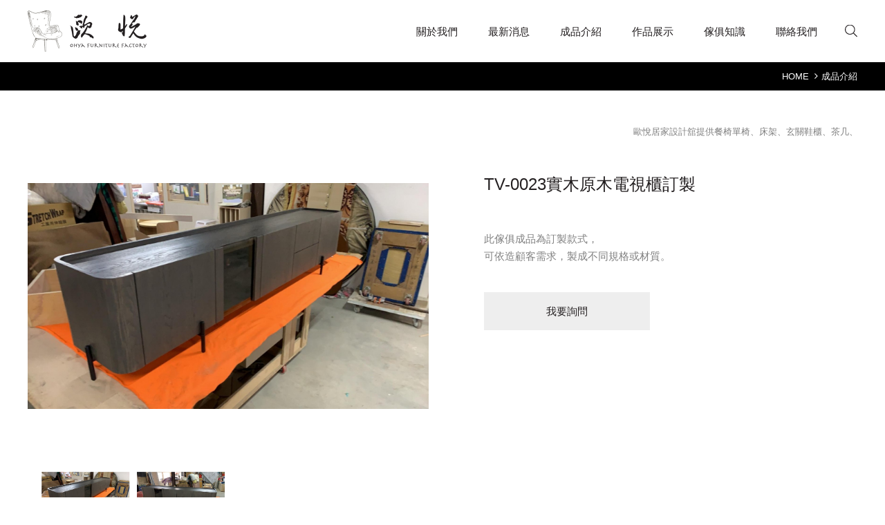

--- FILE ---
content_type: text/html
request_url: https://oh-ya.com.tw/portal_c1_cnt_page.php?owner_num=c1_46749&button_num=c1&folder_id=13633&cnt_id=437918&search_field=&search_word=&search_field2=&search_word2=&search_field3=&search_word3=&bool1=&bool2=&search_type=1&up_page=1
body_size: 64420
content:

<!doctype html>
<html >
<head>
<meta http-equiv="Content-Type" content="text/html; charset=utf-8" />
<title>TV-0023實木原木電視櫃訂製｜成品介紹-歐悅居家設計舘</title>
<meta http-equiv="Content-Language" content="zh-tw" />
<meta name="author" content="歐悅居家設計舘｜客製化傢俱工廠" >
<meta name="description" content="歐悅居家設計舘訂製櫃款皆採天然實木與鐵件，可依造各式需求與功能進行訂製。若有這類需求，歡迎來電洽詢我們專員。" >
<meta name="keywords" content="傢俱,客製傢俱, 餐椅單椅,床架,玄關鞋櫃,鞋櫃,茶几,沙發,電視櫃,書櫃,餐桌椅,床頭櫃,衣櫥,收納櫃,書桌,化妝桌,木櫃,木箱" >
<meta property="og:title" content="TV-0023實木原木電視櫃訂製｜成品介紹-歐悅居家設計舘"/>
<meta property="og:type" content="website"/>
<meta property="og:url" content="http://oh-ya.com.tw/portal_c1_cnt_page.php?owner_num=c1_46749&button_num=c1&folder_id=13633&cnt_id=437918&search_field=&search_word=&search_field2=&search_word2=&search_field3=&search_word3=&bool1=&bool2=&search_type=1&up_page=1"/>
<meta property="og:description" content="歐悅居家設計舘訂製櫃款皆採天然實木與鐵件，可依造各式需求與功能進行訂製。若有這類需求，歡迎來電洽詢我們專員。"/>
<meta property="og:site_name" content="歐悅居家設計舘｜客製化傢俱工廠"/>
<meta property="dable:author" content="歐悅居家設計舘｜客製化傢俱工廠">
<link rel="Shortcut Icon" href="https://x.webdo.cc/manager_admin/upload_file/gotoohya/512/15548655121.ico" type="image/x-icon"><meta name="viewport" content="width=device-width, initial-scale=1, minimum-scale=1, maximum-scale=3, user-scalable=yes"><meta name="google-site-verification" content="gIoP-krcVU1ot6SxhG8ns4T3zOXsk1HbXMKcPowpNfw" />
<!-- Google tag (gtag.js) -->
<script async src="https://www.googletagmanager.com/gtag/js?id=G-4XG43WEKW2"></script>
<script>
  window.dataLayer = window.dataLayer || [];
  function gtag(){dataLayer.push(arguments);}
  gtag('js', new Date());

  gtag('config', 'G-4XG43WEKW2');
</script><link rel="image_src" type="image/jpeg" href="http://oh-ya.com.tw/upload_file/gotoohya/515/16873125151.jpg" />
<meta property="og:image" content="http://oh-ya.com.tw/upload_file/gotoohya/515/16873125151.jpg"/>

<link href='https://fonts.googleapis.com/css?family=Open+Sans|Inconsolata|Lusitana|Roboto' rel='stylesheet' type='text/css'>
<link href='https://x.webdo.cc/webdox_style/style_742/css/owl.carousel.min.css' rel='stylesheet' type='text/css'>
<!-- 以下是css -->
<link rel="stylesheet" type="text/css" href="https://cdnjs.cloudflare.com/ajax/libs/animate.css/3.2.6/animate.min.css">

<!--<link rel="stylesheet" type="text/css" href="gzip_css.php?v=20130318" media="screen" />-->

   <link rel="stylesheet" href="https://maxcdn.bootstrapcdn.com/font-awesome/4.7.0/css/font-awesome.min.css">

<!-- <link href="https://x.webdo.cc/css/font-awesome.css" rel="stylesheet" type="text/css" /> -->
<link href="https://x.webdo.cc/css/banner_pic.css" rel="stylesheet" type="text/css" />
<link href="https://x.webdo.cc/css/calendar.css" rel="stylesheet" type="text/css" />

<link href="https://x.webdo.cc/css/reset.css" rel="stylesheet" type="text/css" /><!-- reset CSS -->

   <link href="https://x.webdo.cc/css/styles.css" rel="stylesheet" type="text/css" />
<link href="https://x.webdo.cc/css/skitter.styles.css" rel="stylesheet" type="text/css" />
<link href="https://x.webdo.cc/css/slideshow.css" rel="stylesheet" type="text/css" />


<link href="https://x.webdo.cc/css/ad_float.css" rel="stylesheet" type="text/css" />









<link href="https://x.webdo.cc/css/impromptu.css" rel="stylesheet" type="text/css" />
<link href="https://x.webdo.cc/css/jquery.lightbox-0.5.css" rel="stylesheet" type="text/css" />
<link href="https://x.webdo.cc/css/jquery.qtip.min.css" rel="stylesheet" type="text/css" />
<link href="https://x.webdo.cc/css/slideshow_buttontitle.css" rel="stylesheet" type="text/css" />

   <link href="https://x.webdo.cc/css/colorbox.css" rel="stylesheet" type="text/css" />  <!-- div 跳出表單 -->

<link rel="stylesheet" href="https://x.webdo.cc/js/venobox2/venobox.min.css" type="text/css" media="screen"/>
<link href="https://x.webdo.cc/css/flexslider.css" rel="stylesheet" type="text/css" />  <!-- 主圖輪播 左右平移 -->

<link rel="stylesheet" href="https://x.webdo.cc/js/swiper/swiper-bundle6.min.css">


<link href="https://x.webdo.cc/css/slider-pro.css" rel="stylesheet" type="text/css" />  <!-- 大漢的主圖輪播 -->
<!-- <link href="https://x.webdo.cc/css/product_menu.css" rel="stylesheet" type="text/css">--><!-- 右側浮動購物車選單  -->

    <link href="https://x.webdo.cc/css/slide_right2.css" rel="stylesheet" type="text/css"><!-- 右側浮動購物車選單 新版 -->








   
   
             <link href="https://x.webdo.cc/webdox_style/style_742/style_742p.css" rel="stylesheet" type="text/css" />  <!-- 系統樣式風格CSS -->
   



   





<!--<link href="https://x.webdo.cc/webdox_style/style_742/colorbox.css" rel="stylesheet" type="text/css" />-->  <!--燈箱CSS 樣板裡 -->






   <link href="https://x.webdo.cc/css/product_list_w.css" rel="stylesheet" type="text/css" />  <!-- 橫式的CSS -->


<!--<link href="https://x.webdo.cc/css/owl-carousel.css" rel="stylesheet" type="text/css" />-->  <!-- 貓頭鷹CSS -->






<!-- 用戶網站背景圖及顏色設定 -->
<style>
         body{background-attachment: scroll; }
                         body{background-attachment: scroll; }
                






/* 用戶主圖高度設定 */

    
    








</style>





<!--[if lt IE 9]>
  <link href="selectivizr-ie8.css" rel="stylesheet" type="text/css">
  <script type="text/javascript" src="https://x.webdo.cc/js/selectivizr.js"></script>

  <script src="respond.min.js"></script>
  <link href="https://x.webdo.cc/webdox_style/respond-proxy.html" id="respond-proxy" rel="respond-proxy" />
  <link href="respond.proxy.gif" id="respond-redirect" rel="respond-redirect" />
  <script src="respond.proxy.js"></script>

  <script src="https://x.webdo.cc/js/html5shiv.js"></script>
<![endif]-->



<style>
#wrap_c{
   clear:both;
}

/*RWD Youtube 以及 Vimeo*/

.video-container{

/*position:relative;*/

padding-bottom:56.25%;

padding-top:30px;height:0;overflow:hidden;

}



.video-container iframe,

.video-container object,

.video-container embed{

position:absolute;

top:0;

left:0;

width:100%;

height:100%;

}


.html5-video{max-width: 100%;width: 100%;height: auto;}

</style>
<style type="text/css">
    .titleA {
        margin: 0 0 5px 0;
    }
    #page_left {
        margin: 0 0 20px 0;
    }
    @media (min-width: 1000px) {
        .titleA {
            margin: 0 0 20px 0;
        }
        #page_left {
            margin: 0 50px 0 0;
        }
    }
</style>
<!-- 以下是程式需要的js -->
<script src="date_time/My97DatePicker/WdatePicker.js"></script> <!-- 日期選擇 -->


<script src="https://x.webdo.cc/js/jquery-1.11.0.min.js" type="text/javascript" ></script>







<!--<script src="gzip_js.php?v=20170730" type="text/javascript" ></script>-->

<script src="https://x.webdo.cc/manager_admin/js/copy_url.js" type="text/javascript" async></script>  <!-- copy 網址 -->


<script src="https://x.webdo.cc/manager_admin/js/ymPrompt.js" type="text/javascript" ></script>
<script src="https://x.webdo.cc/js/page_amount.js" type="text/javascript" async></script>
<script src="https://x.webdo.cc/js/show_son_menu.js" type="text/javascript" async></script>
<script src="https://x.webdo.cc/js/swfobject.js" type="text/javascript" async></script>
<script src="https://x.webdo.cc/js/ad.js" type="text/javascript" async></script>   <!-- 首頁廣告輪播 -->
<script src="https://x.webdo.cc/js/figureimg.js" type="text/javascript" async></script>  <!-- 首頁形象圖片 -->
<script src="https://x.webdo.cc/js/jquery.qtip-1.0.0-rc3.min.js" type="text/javascript" async></script>  <!-- 提示框 -->
<!--<script src="https://x.webdo.cc/js/jquery.corner.js" type="text/javascript" ></script>-->  <!-- 圓角 -->
<script src="https://x.webdo.cc/js/thickbox.js" type="text/javascript" async></script>  <!-- 頁面壓黑小視窗 -->
<script src="https://x.webdo.cc/js/banner_pic.js" type="text/javascript" async></script>   <!-- 主圖輪播js(淡入淡出) -->
<script src="https://x.webdo.cc/js/thumbs.js" type="text/javascript" async></script>  <!-- 縮圖js -->
<script src="https://x.webdo.cc/js/jquery-impromptu.4.0.min.js" type="text/javascript" ></script>   <!-- div提示頁面 -->
<script src="https://x.webdo.cc/js/side_car.js" type="text/javascript" async></script>  <!-- 滑動購物選單 -->
<script src="https://x.webdo.cc/js/grayscale.js" type="text/javascript" ></script>  <!-- 滑動購物選單(新版的) -->
<script src="https://x.webdo.cc/js/jyoutube.js" type="text/javascript" async></script>  <!-- Youtubejs -->



<script src="https://x.webdo.cc/js/jq_cookie.js" type="text/javascript" ></script>   <!-- 寫入cookie套件 -->
<script src="https://x.webdo.cc/js/jquery.lightbox-0.5.js" type="text/javascript" ></script>
<script src="https://x.webdo.cc/js/jquery.jcarousel.min_v.js" type="text/javascript" ></script>
<script src="https://x.webdo.cc/js/slideshow_buttontitle.js" type="text/javascript" async></script>

<script src="https://x.webdo.cc/js/jquery.colorbox-min.js" type="text/javascript" ></script>
<script src="https://x.webdo.cc/js/jquery.loupe.min.js" type="text/javascript" async></script>
<script src="https://x.webdo.cc/js/vtip-min.js" type="text/javascript" async></script>   <!-- 提示框 -->
<script src="https://x.webdo.cc/js/jquery.timers-1.1.2.js" type="text/javascript" async></script>    <!-- 倒數計時 -->
<script src="https://x.webdo.cc/js/youtube_rwd.js" type="text/javascript" async></script>  <!-- youtube影片RWD -->

<script src="https://x.webdo.cc/js/swiper/swiper-bundle6.min.js"></script>
<script src="https://x.webdo.cc/js/bootstrap-waterfall.js" type="text/javascript" async></script>





<script type="text/javascript" src="https://x.webdo.cc/js/jquery.aniview.js"></script> <!--  滾動動畫 -->




   <script src="https://x.webdo.cc/js/jquery.sliderPro.js" type="text/javascript" ></script>   <!--滿版的主圖輪播-->

<script src="https://x.webdo.cc/js/sliderPro_add_title.js" type="text/javascript" ></script>   <!--滿版的主圖輪播加title文字-->

<script src="https://x.webdo.cc/manager_admin/js/jquery.tipsy.js" type="text/javascript" ></script>   <!--jq提示框-->




<script src="https://x.webdo.cc/js/supersized.2.0.js" type="text/javascript" ></script>  <!--jq滿版背景圖-->
<script src="https://x.webdo.cc/js/jquery.easing.1.3.js" type="text/javascript"></script><!--主圖輪播js(各式過場效果)-->
<script src="https://x.webdo.cc/js/jquery.animate-colors-min.js" type="text/javascript"></script><!--主圖輪播js(各式過場效果)-->
<script src="https://x.webdo.cc/js/jquery.skitter.min.js" type="text/javascript"></script><!--主圖輪播js(各式過場效果)-->
<script src="https://x.webdo.cc/js/highlight.js" type="text/javascript"></script><!--主圖輪播js(各式過場效果)-->


<script src="https://x.webdo.cc/js/jquery.slideshow.lite.js" type="text/javascript"></script><!--主圖輪播js(呈現預覽小圖)-->

<script src="https://x.webdo.cc/js/jquery.flexslider.js" type="text/javascript"></script><!--主圖輪播js(左右平移)-->

     <script src="https://x.webdo.cc/js/right_float_top.js" type="text/javascript"></script><!--右邊下面top按鈕-->




   <script src="https://x.webdo.cc/webdox_style/style_742/template.js" type="text/javascript"></script>  <!-- 系統樣式js-->


<script src="https://x.webdo.cc/js/ad_float.js" type="text/javascript"></script><!--右側浮動廣告js-->



   <script src="https://x.webdo.cc/js/cloud-zoom.1.0.2.js" type="text/javascript"></script>  <!--放大鏡-->



<script type="text/javascript" src="https://x.webdo.cc/js/venobox2/venobox.min.js"></script>
<script>
/****************
  出現會員公告黑幕
****************/



    var PosX = (screen.width )/2 -400;
    var PosY = (screen.height )/2 -300 -50;


    var PosX2 = (screen.width )/2 -400 ;
    var PosY2 = (screen.height )/2 -300 -50;

    

    function hide_member_black(s_now_url)
    {

        document.getElementById("xie").style.display = "none";
        document.getElementById("content1").style.display = "none";
        document.getElementById("close_img").style.top = "-100px";
        document.getElementById("close_img").style.left = "-100px";

        if(s_now_url != "")
           location.href=s_now_url;
        else
           location.href="index.php";
    }

    



</script>

<script type="text/javascript">
    $(function() {

        


        new VenoBox();
        var vboxOptions = {
        selector:'.venobox_login',
        maxWidth:'600px',
        ratio:'1x1',

    };
    new VenoBox(vboxOptions);
    

    var vboxOptions2 = {
        selector:'.venobox_custom1',
        maxWidth:'900px'
    };
    new VenoBox(vboxOptions2);

    var vboxOptions3 = {
        selector:'.venobox_custom2',
        maxWidth:'900px'
    };
    new VenoBox(vboxOptions3);


    var vboxOptions5 = {
        selector:'.venobox_custom5',
        maxWidth:'1040px'
    };
    new VenoBox(vboxOptions5);


    new VenoBox({
        selector: '.my-video-links',
    });

    new VenoBox({
    selector: '.my-image-links',
    numeration: true,
    infinigall: true,
    share: true,
    spinner: 'rotating-plane'
    });






//        $('#gallery a').lightBox();
//
//        $('.gallery p a').lightBox();
//        $('.gallery a').lightBox();






        
        $(window).resize(function(){

            var sp_image_count=0;
            sp_image_count=$(".sp-image").size();

            if(sp_image_count > 0)
            {

                $(".sp-mask").css("height",$(".sp-image").height());
            }
        });





    });
    </script>

<!--<script type="text/javascript" src="https://x.webdo.cc/manager_admin/js/jquery.jcarousel.min.js"></script>-->

<script type="text/javascript">

jQuery(document).ready(function() {
//    jQuery('#mycarouselv').jcarouselv({
//        vertical: true,
//        scroll: 2
//    });
});

</script>


<!--<script src="https://plus.webdo.com.tw/js/PNG_IE6-min.js" type="text/javascript"></script>
<script type="text/javascript">
  DD_belatedPNG.fix('*');
</script>
-->

<script>
// 照片放大js是程式預設的功能
function all_start()
{
//    setupZoom();        // 啟動照片放大js
    //ScrollBluezz();
}

//window.onload=all_start;


function openwindow(url,name,iWidth,iHeight)
{
  var url;     //網頁位置;
  var name;    //網頁名稱;
  var iWidth;  //視窗的寬度;
  var iHeight; //視窗的高度;
  var iTop = (window.screen.availHeight-30-iHeight)/2;  //視窗的垂直位置;
  var iLeft = (window.screen.availWidth-10-iWidth)/2;   //視窗的水平位置;
  window.open(url,name,'height='+iHeight+',,innerHeight='+iHeight+',width='+iWidth+',innerWidth='+iWidth+',top='+iTop+',left='+iLeft+',status=no,location=no,status=no,menubar=no,toolbar=no,resizable=no,scrollbars=yes');
}



// 加入我的最愛
// function addBookmarkForBrowser(webname,url) {
//     if (document.all){
//         window.external.AddFavorite(url, webname);
//     } else {
//         window.sidebar.addPanel(webname, url, "");
//     }
// }

function addBookmarkForBrowser(sTitle, sUrl)
{

    if (window.sidebar && window.sidebar.addPanel) {
        addBookmarkForBrowser = function(sTitle, sUrl) {
            window.sidebar.addPanel(sTitle, sUrl, "");
        }
    } else if (window.external) {
        addBookmarkForBrowser = function(sTitle, sUrl) {
            window.external.AddFavorite(sUrl, sTitle);
        }
    } else {
        addBookmarkForBrowser = function() {
            alert("do it yourself");
        }
    }

    return addBookmarkForBrowser(sTitle, sUrl);
}



</script>





<script>
</script>

<script>
// 首頁生活花絮  影片的縮圖
$(function(){

   if(document.getElementById("hidden_youtubeurl_id_index"))
   {
      var a=document.getElementById("hidden_youtubeurl_id_index").value;

      if(a != "")
      {
         var id_arr=new Array();
         id_arr=a.split(",");

         for(var i=0;i<id_arr.length;i++)
         {
            var youtube_url=document.getElementById("youtubeurl_index_"+id_arr[i]).value;

            $("<img />").attr("src", $.jYoutube(youtube_url, "big")).appendTo("#youtubeimg_index_"+id_arr[i]);
         }
      }
   }
});

</script>






<script>
// 網頁載入中 divvv
//function initPage()
//{
//    var objLoading = document.getElementById("LoadingBar");
//    if (objLoading != null)
//    {
//        objLoading.style.display = "none";
//    }
//}
//
//
//jQuery(document).ready(function(){
//	initPage();
//});

$(document).ready(function() {

  // $("#owl-webdo").owlCarousel({
  //   items : 4,
  //   lazyLoad : true,
  //   navigation : true
  // });


  // 瀑布套件
  
  });
</script>









   <script src="add_js.js" type="text/javascript"></script>  <!--依案子自行增加的js-->
<script defer src="https://use.fontawesome.com/releases/v5.8.2/js/all.js" integrity="sha384-DJ25uNYET2XCl5ZF++U8eNxPWqcKohUUBUpKGlNLMchM7q4Wjg2CUpjHLaL8yYPH" crossorigin="anonymous"></script>
<script type="text/javascript" src="https://x.webdo.cc/webdox_style/style_742/script/owl.carousel.js"></script>
<script type="text/javascript">
	FontAwesomeConfig = { searchPseudoElements: true, observeMutations: false };

    $(function(){
        window.onload=function(){
            $(".loading").fadeOut();
        }
    });

    $(document).ready(function() {
        var owl = $('#p_s');
        owl.owlCarousel({
            items: 1,
            autoplayTimeout: 5000,
            smartSpeed: 500,
            loop: false,
            responsiveClass: true,
            responsive: {
                0: {
                    items: 1,
                    autoplay: true,
                    nav: false,
                    dots: true
                },
                1024: {
                    items: 4,
                    autoplay: false,
                    nav: true,
                    dots: false,
                    mouseDrag: false
                }
            }
        });
    });
</script>
</head>

<body>
<div class="loading"></div>

<!--###自行運用區塊###-->

<!--###自動翻譯區塊###-->
<div id="google_translate_element"></div>
<script>
function googleTranslateElementInit() {
  new google.translate.TranslateElement({
    pageLanguage: 'zh-TW',
    includedLanguages: 'zh-TW,zh-CN,en,ja,da,nl,et,tl,fi,fr,de,el,iw,hi,hu,it,ko,no,pl,ms,km',
    layout: google.translate.TranslateElement.InlineLayout.SIMPLE
  }, 'google_translate_element');
}
</script>
<script src="//translate.google.com/translate_a/element.js?cb=googleTranslateElementInit"></script>
</div>
<div id="navbar_top">
<a id="rwd_nav" href="#m_nav">
    <div class="bar1"></div>
    <div class="bar2"></div>
    <div class="bar3"></div>
</a>
</div>
<div id="wrap">
<header>
<div id="topnav_wrap">
<div id="topnav_c">
<!--###導覽列區塊###-->


<!--###會員登入區塊###-->

</div>
</div>

<div id="page_top">
<!--###logo區塊###-->
<div id="logo">
   <h1><a href="index.php"><img src="https://x.webdo.cc/webdox_style/style_742/images/logo.png"  alt="歐悅居家設計舘｜客製化傢俱工廠" title="歐悅居家設計舘｜客製化傢俱工廠"/></a></h1></div>

<div id="m_nav">
<a class="search_icon inline cboxElement" href="#search"></a>
<div style='display:none'>
<!--###商品搜尋區塊###-->
<script>
function product_search_check()
{
   if(document.F600.search_word.value=="")
   {
      alert("請輸入商品關鍵字搜尋");      return false;
   }

   return true;
}
</script>
<div id="search">
<form name="F600" id="F600" method="post" action="portal_c1_cnt.php?owner_num=c1_46749&button_num=c1" onsubmit="return product_search_check();">
   <input name="search_word" type="text" id="search_word" class="search_in" value="">
   <input type="submit" name="button" id="button" value="Search" class="search_b">
   <input name="search_field" type="hidden" value="all_field">
</form>
</div>
</div>

<!--###主選單區塊_new###-->
<script>
function c1_menu2_change(obj,img_str)
{

    $(obj).attr("src",img_str);

}

</script>


   <div id="menu" >
    <ul class="menu">
<li class=""><a href="portal_a1.php?owner_num=a1_46747&button_num=a1"  class="parent" ><span>關於我們</span></a>

                </li>

        <li class=""><a href="portal_b1.php?owner_num=b1_46748&button_num=b1"  class="parent" ><span>最新消息</span></a>

                </li>

        <li class="current"><a href="portal_c1_cnt.php?owner_num=c1_46749&button_num=c1&folder_id="  class="parent" ><span>成品介紹</span></a>

                </li>

        <li class=""><a href="portal_c4_cnt.php?owner_num=c4_46750&button_num=c4&folder_id="  class="parent" ><span>作品展示</span></a>

                </li>

        <li class=""><a href="portal_b1.php?owner_num=b1_77665&button_num=b1"  class="parent" ><span>傢俱知識</span></a>

                </li>

        <li class=""><a href="portal_d2.php?owner_num=d2_46756&button_num=d2"  class="parent" ><span>聯絡我們</span></a>

                </li>

        
</ul>
</div>

   






<a href="javascript:$.pageslide.close()" class="bars_close"></a>
</div>

</div>
</header>
<!--###路徑區塊###-->
<div class="breadCrumb">   <a href="index.php" tabindex="101" class="breadCrumb_no"  title="HOME">HOME</a> <a href="portal_c1_cnt.php?owner_num=c1_46749&button_num=c1&folder_id=">成品介紹</a>  <a href="portal_c1_cnt.php?owner_num=c1_46749&button_num=c1&folder_id=13633" >電視櫃</a></div>

<div id="wrap_c">
<!--###主圖區塊###-->

<!--###快訊文字區塊###-->
<div id="abgne_marquee">
            <marquee BEHAVIOR="SCROLL" DIRECTION="LEFT" SCROLLAMOUNT="6"><a href="#"  ><span style="">歐悅居家設計舘提供餐椅單椅、床架、玄關鞋櫃、茶几、沙發、電視櫃、書櫃、餐桌椅、床頭櫃、衣櫥、收納櫃、書桌、化妝桌等客製化傢俱，歡迎顧客或設計師至工廠或來電洽詢。</span></a></marquee>
    </div>
<style>



</style>

<div  id="page_left_no"  >
<!--###左側欄區塊###-->

</div>

<div  id="page_right_no"  >
<!--###右側欄區塊###-->

</div>

<div  id="page_main_3"  >
<!--###內頁中間內容區塊###-->
<script>
function change_pic(id)
{

  $("#product > .pic3 > .p_big #color_img").remove();
  $("#product > .pic3 > .p_big span").eq(0).css("display","");


  if(document.getElementById("show_big_pic_1"))
  document.getElementById("show_big_pic_1").style.display="none";

  if(document.getElementById("show_big_pic_2"))
  document.getElementById("show_big_pic_2").style.display="none";

  if(document.getElementById("show_big_pic_3"))
  document.getElementById("show_big_pic_3").style.display="none";

  if(document.getElementById("show_big_pic_4"))
  document.getElementById("show_big_pic_4").style.display="none";

  if(document.getElementById("show_big_pic_5"))
  document.getElementById("show_big_pic_5").style.display="none";

  if(document.getElementById("show_big_pic_6"))
  document.getElementById("show_big_pic_6").style.display="none";

  if(document.getElementById("show_big_pic_7"))
  document.getElementById("show_big_pic_7").style.display="none";

  if(document.getElementById("show_big_pic_8"))
  document.getElementById("show_big_pic_8").style.display="none";

  if(document.getElementById("show_big_pic_9"))
  document.getElementById("show_big_pic_9").style.display="none";

   for(i=1;i<=9;i++)
   {

      if(i == id)
      {
         document.getElementById("show_big_pic_"+id).style.display="";

         $(".cloud-zoom, .cloud-zoom-gallery").CloudZoom();


         $("#show_big_pic_"+id).find("a").css("display","inline-block");
      }
//       else
//          document.getElementById("show_big_pic_"+id).style.display="none";
   }

}
</script>

<script type="text/javascript">
	$(function(){
		var thumbSize = '',		// 設定要取得的縮圖是大圖還是小圖
										// 大圖寬高為 480X360；小圖寬高為 120X90
			imgWidth = '600',			// 限制圖片的寬
			imgHeight = '400',			// 限制圖片的高
			swfWidth = '600',			// 指定 YouTube 影片的寬
			swfHeight = '400',			// 指定 YouTube 影片的高
			autoPlay = '&autoplay=0',	// 是否載入 YouTube 影片後自動播放；若不要自動播放則設成 0
			fullScreen = '&fs=1';		// 是否允許播放 YouTube 影片時能全螢幕播放

  if($(".product_av").size() > 0)
  {


		$('.product_av > a').each(function(){
			// 取得要連結轉換的網址及訊息內容
			var _this =  $(this),
				_url = _this.attr('href'),
				_info = _this.text(),
				_type = (thumbSize == 'large') ? 0 : 2;


			// 取得 vid
			var vid = _url.match('[\\?&]v=([^&#]*)')[1];

			// 取得縮圖
			var thumbUrl = "http://img.youtube.com/vi/"+vid+"/" + _type + ".jpg";

			// 把目前超連結的內容轉換成圖片並加入 click 事件
//			_this.html('<img src="'+thumbUrl+'" alt="'+_info+'" title="'+_info+'" width="'+imgWidth+'" height="'+imgHeight+'" />').click(function(){
//				return false;
//			}).focus(function(){
//				this.blur();
//			}).children('img').click(function(){
				// 當點擊到圖片時就轉換成 YouTube 影片
//				var swf  = '<object width="'+swfWidth+'" height="'+swfHeight+'">';
//				swf += '<param name="movie" value="http://www.youtube.com/v/'+vid+autoPlay+fullScreen+'"></param>';
//				swf += '<param name="wmode" value="transparent"></param>';
//				swf += (fullScreen == '&fs=1') ? '<param name="allowfullscreen" value="true"></param>' : '';
//
//				swf += '<embed type="application/x-shockwave-flash" src="http://www.youtube.com/v/'+vid+autoPlay+fullScreen+'" ';
//				swf += (fullScreen == '&fs=1') ? 'allowfullscreen="true" ' : '';
//				swf += 'wmode="transparent" width="'+swfWidth+'" height="'+swfHeight+'"></embed>';
//
//				swf += '</object/>';

				if($(window).width() < 600)
        swfWidth=$(window).width()-50;
    if($(window).height() < 400)
        swfHeight=$(window).height();


				var swf  ='<iframe id="iframe_av" width="'+swfWidth+'" height="'+swfHeight+'" src="https://www.youtube.com/embed/'+vid+'" frameborder="0" allowfullscreen></iframe>';


				$('.product_av').html(swf);

				return false;
//			});
		});

		}


  // 計算應該出現幾張小圖
  var small_width=100;  // 一張小圖寬度
  var pre_next_width=32;  // 左右箭頭寬度
  var ps_width=parseInt($(".p_s").width());
  var show_small_pic=0;

  if(ps_width != 0)
     show_small_pic=Math.floor(ps_width / small_width); // 無條件捨去

  // 套上小圖滾動
  if($(".scrollable").size() > 0)
		$(".scrollable").scrollable({ circular: false,size:show_small_pic });

		// 計算小圖數量
		var small_pic_amount=0;
		small_pic_amount=$(".inbox div").size();
//		alert(show_small_pic);


		var small_bar=0;
		//small_bar=show_small_pic*small_width;
		//alert($(".p_s").width());
  small_bar=parseInt($(".p_s").width());

		if(small_pic_amount > show_small_pic)
		{
		   small_bar=small_bar - pre_next_width;
		   //alert(small_bar);
		}
		else
		{
		   $(".prev").remove();
		   $(".next").remove();
		}

//		alert(small_bar);
//		$(".inbox").css("width",small_bar);
		$(".scrollable").css("width",small_bar);









	});
</script>


<script>

var a_value = "";

var XMLHttpRequestObject = false;
    if (window.XMLHttpRequest)
    {
      XMLHttpRequestObject = new XMLHttpRequest();
    }
    else if (window.ActiveXObject)
    {
      XMLHttpRequestObject = new ActiveXObject("Microsoft.XMLHttp");
    }

    function ajax_send_product_menu(dataSource,a_value)
    {
    //alert(dataSource);
      // 加入時間參數
      dataSource += '&parm='+new Date().getTime();
      if(XMLHttpRequestObject)
      {
        XMLHttpRequestObject.open('GET', dataSource);
        XMLHttpRequestObject.onreadystatechange = function()
        {
          if (XMLHttpRequestObject.readyState == 4 &&
              XMLHttpRequestObject.status == 200)
          {
              var str=XMLHttpRequestObject.responseText;
              //alert(str);

              if(str != "")
              {
                 var obj = document.getElementById("span_product_menu");
                 if(obj)
                    obj.innerHTML=str;

                 call_product_message(a_value);  // 呼叫商品討論

                 
              }
          }
        }
        XMLHttpRequestObject.send(null);
      }
    }

    function call_product_menu(a_value)
    {
       ajax_send_product_menu('call_product_menu.php?owner_num=c1_46749&button_num=c1&folder_id=13633',a_value);
    }



    function ajax_send_product_message(dataSource,a_value)
    {
      //alert(dataSource);
      // 加入時間參數
      dataSource += '&parm='+new Date().getTime();
      if(XMLHttpRequestObject)
      {
        XMLHttpRequestObject.open('GET', dataSource);
        XMLHttpRequestObject.onreadystatechange = function()
        {
          if (XMLHttpRequestObject.readyState == 4 &&
              XMLHttpRequestObject.status == 200)
          {
              var str=XMLHttpRequestObject.responseText;


              if(str != "")
              {
                 var obj = document.getElementById("span_product_message");
                 if(obj)
                 {
                 //alert(str);
//                    obj.innerHTML = eval(str);
                    obj.innerHTML = "";
                    obj.innerHTML = str;

                    if(a_value == "")
                       call_product_message_js('');  // 呼叫商品討論JS
                    else
                       call_product_message_js(a_value);  // 呼叫商品討論JS
                 }
              }
          }
        }
        XMLHttpRequestObject.send(null);
      }
    }


    function call_product_message(a_value)
    {
       var obj = document.getElementById("span_product_message");
       if(obj)
          obj.innerHTML="";
       var obj = document.getElementById("span_product_message_js");
       if(obj)
          obj.innerHTML="";


       // 再出現畫面前  先用 loading 圖示替代
       var obj = document.getElementById("span_product_message");
       if(obj)
         obj.innerHTML="<br>&nbsp;&nbsp;&nbsp;&nbsp;&nbsp;&nbsp;&nbsp;&nbsp;&nbsp;&nbsp;&nbsp;&nbsp;&nbsp;&nbsp;&nbsp;&nbsp;&nbsp;&nbsp;&nbsp;&nbsp;&nbsp;&nbsp;&nbsp;&nbsp;&nbsp;&nbsp;&nbsp;&nbsp;&nbsp;&nbsp;&nbsp;&nbsp;&nbsp;&nbsp;&nbsp;&nbsp;&nbsp;&nbsp;&nbsp;&nbsp;&nbsp;&nbsp;&nbsp;&nbsp;&nbsp;&nbsp;&nbsp;&nbsp;&nbsp;&nbsp;&nbsp;&nbsp;&nbsp;&nbsp;&nbsp;&nbsp;&nbsp;&nbsp;&nbsp;&nbsp;&nbsp;&nbsp;<img src=\"https://x.webdo.cc/images/loading.gif\">";

       if(a_value == "")
          ajax_send_product_message('call_product_message.php?owner_num=c1_46749&button_num=c1&portal_c1_cnt_id=437918&website_language_id=1&limit_amount=30','');
       else
          ajax_send_product_message('call_product_message.php?owner_num=c1_46749&button_num=c1&portal_c1_cnt_id=437918&website_language_id=1&limit_amount=200',a_value);
    }


    function ajax_send_product_message_js(dataSource,a_value)
    {
      //alert(dataSource);
      // 加入時間參數
      dataSource += '&parm='+new Date().getTime();
      if(XMLHttpRequestObject)
      {
        XMLHttpRequestObject.open('GET', dataSource);
        XMLHttpRequestObject.onreadystatechange = function()
        {
          if (XMLHttpRequestObject.readyState == 4 &&
              XMLHttpRequestObject.status == 200)
          {
              var str=XMLHttpRequestObject.responseText;


              if(str != "")
              {
                 var obj = document.getElementById("span_product_message_js");
                 if(obj)
                 {

                    obj.innerHTML = "";
                    obj.innerHTML = eval(str)?"":"";

                    if(a_value != "")
                    {
                       if(document.getElementById("span_more"))
                       document.getElementById("span_more").style.display='none';
                    }
                 }
              }
          }
        }
        XMLHttpRequestObject.send(null);
      }
    }


    function call_product_message_js(a_value)
    {
       if(a_value == "")
          ajax_send_product_message_js('call_product_message_js.php?owner_num=c1_46749&button_num=c1&portal_c1_cnt_id=437918&website_language_id=1&limit_amount=30','');
       else
          ajax_send_product_message_js('call_product_message_js.php?owner_num=c1_46749&button_num=c1&portal_c1_cnt_id=437918&website_language_id=1&limit_amount=200',a_value);
    }



    jQuery(document).ready(function(){
       call_product_menu(a_value);  // 呼叫商品分類

    });


//    jQuery.noConflict();
//    jQuery(document).ready(function(){
//            jQuery(".jquery-tabs span:first").addClass("current");  //為第一個span加入 .current 的樣式，預設選取
//            jQuery(".jquery-tabs .ul:not(:first)").hide();  //ul 不是第一個時隱藏
//            jQuery(".jquery-tabs span").click(function(){  //滑鼠移到 span 上時觸發函數
//            jQuery(".jquery-tabs span").removeClass("current");  //為第一個 span 移除 .current 樣式
//            jQuery(this).addClass("current");  //為觸發的 span 加入樣式
//            jQuery(".jquery-tabs .ul").hide();  //隱藏 ul
//            jQuery("."+jQuery(this).attr("id")).fadeIn("slow");  //這句是核心，class(.) 和觸發 span 的ID 一致的 fadeIn(漸顯)
//    });

    jQuery(document).ready(function(){
            jQuery(".jquery-tabs .span:first").addClass("current");  //為第一個span加入 .current 的樣式，預設選取
            jQuery(".jquery-tabs .ul:not(:first)").hide();  //ul 不是第一個時隱藏
            jQuery(".jquery-tabs .span").click(function(){  //滑鼠移到 span 上時觸發函數
            jQuery(".jquery-tabs .span").removeClass("current");  //為第一個 span 移除 .current 樣式
            jQuery(this).addClass("current");  //為觸發的 span 加入樣式
            jQuery(".jquery-tabs .ul").hide();  //隱藏 ul
            jQuery("."+jQuery(this).attr("id")).fadeIn("slow");  //這句是核心，class(.) 和觸發 span 的ID 一致的 fadeIn(漸顯)
    });


//        for(i=1;i<=3;i++)
//        {
//           if( i == 3)
//           {
//              jQuery("#id_"+i).show();;
//              jQuery("#tab_"+i).addClass("current");
//           }
//           else
//           {
//              jQuery("#id_"+i).hide();
//              jQuery("#tab_"+i).removeClass("current");
//           }
//        }


    });


    function global_addbuy_checkbox(obj)
    {
       //alert(obj.checked);
       //alert(obj.value);
       var this_value=obj.value;
       var hide_value=document.getElementById("global_addbuy_id").value;

       var hide_value_arr=new Array();
       hide_value_arr=hide_value.split(",");
       var new_hide_value_arr=new Array();

       if(obj.checked)  // 加入這個id
       {
          if(hide_value == "")
             hide_value=this_value;
          else
             hide_value=hide_value+","+this_value;
       }
       else  // 移除這個id
       {
          p=0;
          for(i=0;i<hide_value_arr.length;i++)
          {
             if(this_value != hide_value_arr[i])
             {
                new_hide_value_arr[p]=hide_value_arr[i];
                p++;
             }
          }

          hide_value="";
          for(i=0;i<new_hide_value_arr.length;i++)
          {
             if(hide_value == "")
                hide_value=new_hide_value_arr[i];
             else
                hide_value=hide_value+","+new_hide_value_arr[i];
          }
       }

       document.getElementById("global_addbuy_id").value=hide_value;

    }

</script>

<script>

$(function() {
    // 規定要寫
//		  $( "#dialog:ui-dialog" ).dialog( "destroy" );

   // 選擇贈品時
    $("input[name=give_radio]").bind("click",function(){

      $("input[name=give_text]").val($('input:checked[name="give_radio"]').val());


    })


    /*******RWD處理*******/
       setTimeout(function(){
           $("span#span_product_menu").before("<button type=\"button\" class=\"navbar-toggle2\" >Menu</button>");

           $(".navbar-toggle2").click(function() {
//           alert("123");
               $(this).toggleClass("active");
               $("#menu_out").slideToggle();
           });

//           $(".navbar-toggle2").click();

           product_rwd();

       },3000)

       /*******RWD處理*******/


});

function product_rwd()
{
    var width = window.innerWidth;
    var height = window.innerHeight;

    if(width > 640)
    {

      $("#m_nav_c").show();
      $(".navbar-toggle2").removeClass("active");
    }
    else
    {
       $("#menu_out").slideToggle();
    }
}

function ask(num)
{

    // 打開dialog
    $( "#dialog-form_content_"+num ).dialog( "open" );
    return false;
}

function ask_reply(num)
{

    // 打開dialog
    $( "#dialog-form_"+num ).dialog( "open" );
    return false;
}

function ajax_submit_message(dataSource, divID,a_value)
{
  dataSource += '&parm='+new Date().getTime();

  if(XMLHttpRequestObject)
  {
    XMLHttpRequestObject.open("POST", dataSource);
    XMLHttpRequestObject.setRequestHeader("Method", "POST " + dataSource + " HTTP/1.1");
	   XMLHttpRequestObject.setRequestHeader("Content-Type", "application/x-www-form-urlencoded");

    XMLHttpRequestObject.onreadystatechange = function()
    {
      try
      {
        if (XMLHttpRequestObject.readyState == 4 &&
            XMLHttpRequestObject.status == 200)
        {

          str = XMLHttpRequestObject.responseText;
          if(str == "1")
          {
             $( "#dialog-form_content_1" ).dialog( "close" );
             call_product_menu(a_value);  // 呼叫商品分類
          }
          else if(str == "3")
          {
            alert("驗證碼錯誤，請再留言一次，謝謝！");
            $( "#dialog-form_content_1" ).dialog( "close" );
          }
          else
          {
             alert("留言失敗，請再留言一次，謝謝！");
             $( "#dialog-form_content_1" ).dialog( "close" );
          }

        }
      }
      catch(e){}
    }

    dataSource += "&parm="+new Date().getTime();
    XMLHttpRequestObject.send(dataSource);
  }
}

// 送出留言
function submit_message(a_value)
{
//   var input_name=document.F100.FO_input_name.value;
//   var email=document.F100.FO_email.value;
//   var content=document.F100.FO_content.value;

   var input_name=document.getElementById("FO_input_name").value;
   var email=document.getElementById("FO_email").value;
   var content=document.getElementById("FO_content").value;
   var check_num=document.getElementById("check_num").value;
   var check_img=document.getElementById("check_img").value;

   if(input_name == "")
   {
      alert("請填寫暱稱");
      return false;
   }
   if(email == "")
   {
      alert("請填寫E-mail");
      return false;
   }
   if(content == "")
   {
      alert("請填寫內容");
      return false;
   }
   if(check_num == "")
   {
      alert("請填寫驗證碼");
      return false;
   }


   if(a_value == "")
      ajax_submit_message('ajax_submit_message.php?&input_name='+encodeURIComponent(input_name)+'&email='+email+'&content='+encodeURIComponent(content)+'&check_num='+check_num+'&check_img='+check_img+'&global_website_userid=gotoohya&website_language_id=1&portal_c1_cnt_id=437918&member_userid=','id_3','');
   else
      ajax_submit_message('ajax_submit_message.php?&input_name='+encodeURIComponent(input_name)+'&email='+email+'&content='+encodeURIComponent(content)+'&check_num='+check_num+'&check_img='+check_img+'&global_website_userid=gotoohya&website_language_id=1&portal_c1_cnt_id=437918&member_userid=','id_3',a_value);

}


function ajax_submit_reply_message(dataSource,id, divID,a_value)
{
  dataSource += '&parm='+new Date().getTime();
//  alert(dataSource);

  if(XMLHttpRequestObject)
  {
    XMLHttpRequestObject.open("POST", dataSource);
    XMLHttpRequestObject.setRequestHeader("Method", "POST " + dataSource + " HTTP/1.1");
	   XMLHttpRequestObject.setRequestHeader("Content-Type", "application/x-www-form-urlencoded");

    XMLHttpRequestObject.onreadystatechange = function()
    {
      try
      {
        if (XMLHttpRequestObject.readyState == 4 &&
            XMLHttpRequestObject.status == 200)
        {

          str = XMLHttpRequestObject.responseText;
          if(str == "1")
          {
             $( "#dialog-form_reply_"+id ).dialog( "close" );
             call_product_message(a_value);  // 呼叫商品討論
          }
          else if(str == "3")
          {
            alert("驗證碼錯誤，請再留言一次，謝謝！");
            $( "#dialog-form_reply_"+id ).dialog( "close" );
          }
          else
          {
             alert("留言失敗，請再留言一次，謝謝！");
             $( "#dialog-form_reply_"+id ).dialog( "close" );
          }

        }
      }
      catch(e){}
    }

    dataSource += "&parm="+new Date().getTime();
    XMLHttpRequestObject.send(dataSource);
  }
}


function submit_reply_message(id,a_value)
{
   var input_name=document.getElementById("FO_input_name_"+id).value;
   var email=document.getElementById("FO_email_"+id).value;
   var content=document.getElementById("FO_content_"+id).value;
   var check_num=document.getElementById("check_num_"+id).value;
   var check_img=document.getElementById("check_img_"+id).value;


   if(input_name == "")
   {
      alert("請填寫暱稱");
      return false;
   }
   if(email == "")
   {
      alert("請填寫E-mail");
      return false;
   }
   if(content == "")
   {
      alert("請填寫內容");
      return false;
   }
   if(check_num == "")
   {
      alert("請填寫驗證碼");
      return false;
   }

   ajax_submit_reply_message('ajax_submit_reply_message.php?&input_name='+encodeURIComponent(input_name)+'&email='+email+'&content='+encodeURIComponent(content)+'&portal_c1_cnt_message_id='+id+'&check_num='+check_num+'&check_img='+check_img+'&global_website_userid=gotoohya&website_language_id=1&portal_c1_cnt_id=437918&member_userid=',id,'id_3',a_value);

}


$(function(){




// 放大鏡處理
//   $(".loupe").css("z-index","999652456999");
//   $(".loupe").click(function(event){
//        var temp_img_src=$(this).find("img").attr("src");
//        $(this).find("img").attr("class","");
//        //alert(temp_img_src);
//        var img_str="<a href=\""+temp_img_src+"\" ><img src=\""+temp_img_src+"\" border=\"0\"></a>";
//        $("#inner_gallery").html("");
//        $("#inner_gallery").append(img_str);
//        $(this).css("display","none");
//        $(".group1").colorbox({rel:'group1',maxWidth:"90%", maxHeight:"90%"});
//        $("#inner_gallery a").click(function(){
//
//            $("#inner_gallery a").colorbox({rel:'group1',maxWidth:"90%", maxHeight:"90%"});
//
//        });
//        $("#inner_gallery a").click();
//
//        //$(this).find(a).colorbox({rel:'group1',maxWidth:"90%", maxHeight:"90%"});
//   })




     // 點擊顏色處理
     //alert($(".p_color > li").size());


     /* 非表格式偵聽 */
     var temp_str="";
          if($(".p_color > li").size() > 0)
     {

         $(".p_color > li").click(function(){

              $this=$(this);

              var p=0;
              $(".p_color > li").each(function(){
                 if(p != 0)
                    $(this).removeClass();

                 p++;
              });

              $this.addClass("on");
              //alert($this.attr("rel_id"));

              $("#p_color_id").val($this.attr("rel_id"));


         });


         $(".p_color > li:gt(0)").click(function(){

               var this_id=$this.attr("img_id");

               if(this_id != "")
               {
                    //發送Get請求
                   a=Math.floor(Math.random()*(100000-0));
                   dataSource = '&parm='+new Date().getTime()+a;

                   // 不帶第二個參數
                   $.get('ajax_get_size_pic_file.php?&size_pic_file_id='+this_id+''+dataSource+'','',function(data,textStatus,XMLHttpRequest)
                   {
                       //alert(data);
                       if(data != "")
                       {
                           $("#product > .pic3 > .p_big .p_big2").remove();
                           $("#product > .pic3 > .p_big").append("<span class='p_big2'></span>");
                           $("#product > .pic3 > .p_big .p_big2").html("<a href=\""+data+"\" class=\"cloud-zoom cboxElement\" rel=\"smoothMove:5,zoomWidth:300, adjustY:-4, adjustX:10\"><img src=\""+data+"\" ></a>");
                           $("#product > .pic3 > .p_big > span").css("display","none");
                           $("#product > .pic3 > .p_big > span.p_big2").css("display","");
                           $("#product > .pic3 > .p_big .p_big2 .cloud-zoom").CloudZoom();
                       }


                   });




               }
         });
     }
     

              if($("#p_size_id_select").size() > 0)
         {

            $("#p_size_id_select").change(function(){

                $("#p_size_id").val($(this).val());

            })


         }
                   



     /* 表格式偵聽 */
     if($("table.p_color_size li").size() > 0)
     {
         $("table.p_color_size li").click(function(){

               var this_id=$(this).attr("img_id");

               if(this_id != "")
               {
                    //發送Get請求
                   a=Math.floor(Math.random()*(100000-0));
                   dataSource = '&parm='+new Date().getTime()+a;

                   // 不帶第二個參數
                   $.get('ajax_get_size_pic_file.php?&size_pic_file_id='+this_id+''+dataSource+'','',function(data,textStatus,XMLHttpRequest)
                   {
                       //alert(data);
                       if(data != "")
                       {
                           $("#product > .pic3 > .p_big .p_big2").remove();
                           $("#product > .pic3 > .p_big").append("<span class='p_big2'></span>");
                           $("#product > .pic3 > .p_big .p_big2").html("<a href=\""+data+"\" class=\"cloud-zoom cboxElement\" rel=\"smoothMove:5,zoomWidth:300, adjustY:-4, adjustX:10\"><img src=\""+data+"\" ></a>");
                           $("#product > .pic3 > .p_big > span").css("display","none");
                           $("#product > .pic3 > .p_big > span.p_big2").css("display","");
                           $("#product > .pic3 > .p_big .p_big2 .cloud-zoom").CloudZoom();

                                                      $("#product > .pic3 > .p_big #color_img .cloud-zoom").CloudZoom();
                                                  }


                   });




               }
         });
     }



     /* 替大圖加上實際寬高 */
     p=1;
     $(".p_big > span").each(function(){


        if($(this).find("div > a > img").size() > 0)
        {
            if(p == 1)
            {

                var w=$(this).find("div > a > img").width();
                var h=$(this).find("div > a > img").height();
            }
            else
            {
                var s_state=$(this).css("display");
                $(this).css("display","block");
                var w=$(this).find("div > a > img").width();
                var h=$(this).find("div > a > img").height();
                $(this).css("display",s_state);
            }

            $(this).find("div > a").css({"width":w,"height":h,"display":"inline-block"});
        }


        p++;

     });






})
</script>




<style>
.p_big {

overflow: visible;}
</style>
<div class="cC">
        <!-- <h2 class="titleA"><a name="main_cnt"></a>電視櫃              
          </h2>-->






          
          
                    <div id="product">
		  <div class="p_information">
          <div class="pic3">

		  
          <div class="p_big p-display">

                     <span id="show_big_pic_1" style="display:">
                       
                         <a href="upload_file/gotoohya/515/16873125151.jpg" class="cloud-zoom" rel="smoothMove:5,zoomWidth:300, adjustY:-4, adjustX:10"><img src="upload_file/gotoohya/515/16873125151.jpg"   border="0" alt="TV-0023實木原木電視櫃訂製" title="TV-0023實木原木電視櫃訂製"/></a>

                                           </span>
                     <span id="show_big_pic_2" style="display:none">
                       
                           <a href="upload_file/gotoohya/515/16873125152.jpg" class="cloud-zoom" rel="smoothMove:5,zoomWidth:300, adjustY:-4, adjustX:10"><img src="upload_file/gotoohya/515/16873125152.jpg"  height=""   border="0" alt="TV-0023實木原木電視櫃訂製" title="TV-0023實木原木電視櫃訂製"/></a>

                                            </span>
                     <span id="show_big_pic_3" style="display:none">
                                           </span>
                    <span id="show_big_pic_4" style="display:none">
                                           </span>
                     <span id="show_big_pic_5" style="display:none">
                                           </span>
                     <span id="show_big_pic_6" style="display:none">
                                            </span>

                    <span id="show_big_pic_7" style="display:none">
                                            </span>

                    <span id="show_big_pic_8" style="display:none">
                                            </span>

                    <span id="show_big_pic_9" style="display:none">
                                            </span>

                    <div id="inner_gallery"  style="z-index:99;position: absolute;top:-1000px" >
                    </div>
          </div>

                     
                      <div class="p_s ">
                      <div id="p_s" class="owl-carousel owl-theme">

                                                                    <div class="p_s_item"><a href="javascript:void(1)" onclick="change_pic('1');" ><img src="upload_file/gotoohya/515/16873125151.jpg" border="0" alt="TV-0023實木原木電視櫃訂製" title="TV-0023實木原木電視櫃訂製"/></a></div>
                                                                    <div class="p_s_item"><a href="javascript:void(1)" onclick="change_pic('2');" ><img src="upload_file/gotoohya/515/16873125152.jpg" border="0" alt="TV-0023實木原木電視櫃訂製" title="TV-0023實木原木電視櫃訂製"/></a></div>
                                  

                     </div>
                     </div>

                 
                  </div>

                 <div class="price_all">
				 <div class="np_title_info">
                                   <h2 class="np_title">
                                                TV-0023實木原木電視櫃訂製                    </h2>
               					 			  </div>
                                                  <p class="price">
                            
                                                     </p>
                         
                                                     <div class="np_cc">
                               此傢俱成品為訂製款式，<br />
可依造顧客需求，製成不同規格或材質。</div>
                                                  <script>
                         function buy_check()
                         {

                               if(document.buy_form.p_size_id.value == "")
                               {
                                   alert("商品已全部售完");
                                   return false;
//                                     document.forms['buy_form'].submit();
                               }
                               else
                                  document.forms['buy_form'].submit();

//                            }
                         }
                         </script>

                         
                         <form name="buy_form" target="_new" method="GET" action="https://x.webdo.cc/shopping_car_new/shopping1.php">




                         

                         


                                 
                                                       




                               <input type="hidden" name="userid" value="gotoohya">
                               <input type="hidden" name="owner_num" value="c1_46749">
                               <input type="hidden" name="website_language_id" value="1">
                               <input type="hidden" name="cnt_id" value="437918">
                               <input type="hidden" name="login_userid" value="">
                               <input type="hidden" name="RID" value="">
                               <input type="hidden" name="Click_ID" value="">
                               <input type="hidden" name="OEYA" value="">
                               <input type="hidden" name="global_addbuy_id" id="global_addbuy_id" value="">
                               <input type="hidden" name="this_price" id="this_price" value="">
                               <input type="hidden" name="amount" id="amount" value="1">
                               <input type="hidden" name="give_text" id="give_text" value="">
                                                                 <input type="hidden" name="p_size_id" id="p_size_id" value="">
                                                              <input type="hidden" name="size_type" id="size_type" value="1">
							 
                         </form>

                         
                         <div class="buy_button">
                            
                                                           <b  class="ask"> <a href="https://x.webdo.cc/shopping_cart/shopping.php?userid=gotoohya&website_language_id=1&cnt_id=437918&login_userid=" class="iframe_full" target="_blank">我要詢問</a></b>
                            



                            </div>

                               
              </div>

        			  </div>

        <div class="p_con">

                    <script src="https://x.webdo.cc/js/jquery-ui.min-1.11.4.js" type="text/javascript" ></script>

          <link rel="stylesheet" href="https://x.webdo.cc/css/jquery-ui.min-1.11.4.css">

          <div class="jquery-tabs">
               <p class="p">
                                      <span id="tab_1" class="span">商品說明</span>
                                 </p>
               <div class="tab_c">
                                            <ul id="id_1" class="tab_1 ul">
                                                        ※客製化傢俱成品組會依規格、材質，使製作時間不同。<br />
※如需訂購，請先洽詢客服了解相關條件與可交貨時間。
                                                     </ul>
                      
               </div>

          </div>
          

        </div>

        <div class="ss_icon" id="ss_icon"><a href="http://www.facebook.com/sharer.php?u=http%3A%2F%2Foh-ya.com.tw%2Fportal_c1_cnt_page.php%3Fowner_num%3Dc1_46749%26button_num%3Dc1%26folder_id%3D13633%26cnt_id%3D437918%26search_field%3D%26search_word%3D%26search_field2%3D%26search_word2%3D%26search_field3%3D%26search_word3%3D%26bool1%3D%26bool2%3D%26search_type%3D1%26up_page%3D1%231769318898&t=TV-0023%E5%AF%A6%E6%9C%A8%E5%8E%9F%E6%9C%A8%E9%9B%BB%E8%A6%96%E6%AB%83%E8%A8%82%E8%A3%BD%EF%BD%9C%E6%88%90%E5%93%81%E4%BB%8B%E7%B4%B9-%E6%AD%90%E6%82%85%E5%B1%85%E5%AE%B6%E8%A8%AD%E8%A8%88%E8%88%98" target="_blank"><img src="https://x.webdo.cc/images/fb.png" alt="推文到臉書"  title="推文到臉書"  /> </a></div>

<!--
                  <p class="b_n">

          
          <a tabindex="70" href="portal_c1_cnt.php?owner_num=c1_46749&button_num=c1&order_field=&order_type=&search_field=&search_word=&folder_id=13633&search_field2=&search_word2=&search_field3=&search_word3=&bool1=&bool2=&page=1&search_type=1">
          回上頁</a>

                       &nbsp;&nbsp;|&nbsp;&nbsp;
             <a tabindex="70" href="portal_c1_cnt_page.php?owner_num=c1_46749&button_num=c1&folder_id=13633&cnt_id=437917&order_field=&order_type=&search_field=&search_word=&search_field2=&search_word2=&search_field3=&search_word3=&bool1=&bool2=&search_type=1&up_page=1">
             下一則</a>
          
          </p>
          -->

                <div class="related">
                         <h2>Related Products</h2>
                      <div  class="p_5">
                       <div class="p_img">
                  <p class="pp"><a href="portal_c1_cnt_page.php?owner_num=c1_46749&button_num=c1&folder_id=13633&cnt_id=309241"  >
                     <span><img src="upload_file/gotoohya/551/15768585511_thumbs3.JPG"   ></span></a></p>
                  <p class="f1"><a href="portal_c1_cnt_page.php?owner_num=c1_46749&button_num=c1&folder_id=13633&cnt_id=309241" >TV-0010木作電視櫃製作</a></p>

               </div>


                       <div class="p_img">
                  <p class="pp"><a href="portal_c1_cnt_page.php?owner_num=c1_46749&button_num=c1&folder_id=13633&cnt_id=309239"  >
                     <span><img src="upload_file/gotoohya/466/15768584661_thumbs3.jpg"   ></span></a></p>
                  <p class="f1"><a href="portal_c1_cnt_page.php?owner_num=c1_46749&button_num=c1&folder_id=13633&cnt_id=309239" >TV-0008收納電視櫃訂製</a></p>

               </div>


                       <div class="p_img">
                  <p class="pp"><a href="portal_c1_cnt_page.php?owner_num=c1_46749&button_num=c1&folder_id=13633&cnt_id=309237"  >
                     <span><img src="upload_file/gotoohya/266/15768582661_thumbs3.jpg"   ></span></a></p>
                  <p class="f1"><a href="portal_c1_cnt_page.php?owner_num=c1_46749&button_num=c1&folder_id=13633&cnt_id=309237" >TV-0006實木電視櫃</a></p>

               </div>


                       <div class="p_img">
                  <p class="pp"><a href="portal_c1_cnt_page.php?owner_num=c1_46749&button_num=c1&folder_id=13633&cnt_id=309240"  >
                     <span><img src="upload_file/gotoohya/508/15768585081_thumbs3.JPG"   ></span></a></p>
                  <p class="f1"><a href="portal_c1_cnt_page.php?owner_num=c1_46749&button_num=c1&folder_id=13633&cnt_id=309240" >TV-0009設計電視櫃製作</a></p>

               </div>


                       <div class="p_img">
                  <p class="pp"><a href="portal_c1_cnt_page.php?owner_num=c1_46749&button_num=c1&folder_id=13633&cnt_id=437915"  >
                     <span><img src="upload_file/gotoohya/073/16873120731_thumbs3.jpg"   ></span></a></p>
                  <p class="f1"><a href="portal_c1_cnt_page.php?owner_num=c1_46749&button_num=c1&folder_id=13633&cnt_id=437915" >TV-0020簡約木頭電視櫃</a></p>

               </div>


                   </div>
        </div>
        
</div>
</div>


<script>
// 放大鏡設定
//$('.demo').loupe({
//  width: 280, // width of magnifier
//  height: 200, // height of magnifier
//  loupe: 'loupe' // css class for magnifier
//});


$('.cloud-zoom, .cloud-zoom-gallery').CloudZoom();

$(function(){

  setTimeout(function(){

      $(".p_big > span").each(function(){
          var w = $(this).find("#zoom_show_big > a").css("width");

          if(w == "0px")
          {
//              $("#show_big_pic_1 > #zoom_show_big > a").css("width","auto");
//              $("#show_big_pic_1 > #zoom_show_big > a").css("height","auto");

              $(this).find("#zoom_show_big > a").css("width","auto");
              $(this).find("#zoom_show_big > a").css("height","auto");
//              $(this).find("#zoom_show_big > a").css("display","");


//              $('.cloud-zoom, .cloud-zoom-gallery').CloudZoom();
          }
//          else
//             $(this).find("#zoom_show_big > a").css("display","");

      });

//      var w = $("#show_big_pic_1 > #zoom_show_big > a").css("width");
//      //alert(w);
//
//      if(w == "0px")
//      {
//          $("#show_big_pic_1 > #zoom_show_big > a").css("width","auto");
//          $("#show_big_pic_1 > #zoom_show_big > a").css("height","auto");
//
//          $('.cloud-zoom, .cloud-zoom-gallery').CloudZoom();
//      }


      $(".p_color > li").each(function(){

         $(this).show();

      });

  },800);

})





</script>


<script type="text/javascript" async src="//assets.pinterest.com/js/pinit.js"></script>
</div>
</div>
<!--###版權宣告區塊###-->
<div id="twjp001_time">
</div>
<div id="footer">






<div id="footer_c">

   <link href="https://plus.webdo.com.tw/css/edit_html/edit_temp_foot1.css" rel="stylesheet" type="text/css" /><!-- 頁尾三欄式 -->
<div id="foot_temp1">
<div class="foot_temp_c">
<ul>
	<li><b>歐悅居家設計舘聯絡資訊 </b></li>
	<li>地址：桃園市龜山區大湖路10巷2-12號</li>
	<li>服務專線：(03)397-4337</li>
	<li>傳真：(03)318-0667</li>
	<li>E-mail：aa0936051338@yahoo.com.tw</li>
	<li>服務時間：09:00~18:00(週日及節慶休假除外)</li>
	<li>&nbsp;</li>
</ul>
</div>

<div class="foot_temp_c">
<ul>
	<li><b>重要連結</b></li>
	<li><a href="https://oh-ya.com.tw/portal_a1.php?owner_num=a1_46747&amp;button_num=a1">關於歐悅</a></li>
	<li><a href="https://oh-ya.com.tw/portal_b1_page.php?owner_num=b1_46748&amp;button_num=b1&amp;cnt_id=7707&amp;search_type=1&amp;sn_judge=1">最新消息</a></li>
	<li><a href="https://www.oh-ya.com.tw/portal_c1_cnt.php?owner_num=c1_46749&amp;button_num=c1&amp;folder_id=">成品介紹</a></li>
	<li><a href="https://oh-ya.com.tw/portal_d2.php?owner_num=d2_46756&amp;button_num=d2">聯絡我們</a></li>
	<li><a href="https://www.oh-ya.com.tw/portal_b1_page.php?owner_num=b1_46748&amp;button_num=b1&amp;folder_id=&amp;cnt_id=7707">服務條款與隱私權政策</a></li>
</ul>
</div>

<div class="foot_temp_c">
<div id="dv-footer">
<div class="footer-info">
<div class="info-list"><span class="li-title"><b>追蹤我們</b></span></div>
</div>
</div>
</div>
</div></div>
</div>
<!-- X2：gotoohya -->

<!--###社群區塊###-->
<div id="social_fa_icon"><script>
        		$(document).ready(function(){

        			   var window_width=0;
         			  window_width=$(window).width();

              if($(".colorbox_ajax").size() > 0)
              {
         			  if(window_width >= 1280)
        			   $(".colorbox_ajax").colorbox({iframe:true,width:'60%', height:'80%'});
        			   else if(window_width < 1280 && window_width > 769)
        			   $(".colorbox_ajax").colorbox({iframe:true,width:'70%', height:'80%'});
        			   else
        			   $(".colorbox_ajax").colorbox({iframe:true,width:'90%', height:'80%'});
        			   }
        		});
		</script><a href="https://www.facebook.com/%E6%AD%90%E6%82%85%E5%B1%85%E5%AE%B6%E8%A8%AD%E8%A8%88%E8%88%98%E5%BE%A9%E5%88%BB%E6%89%8B%E5%B7%A5%E5%AE%A2%E8%A3%BD%E5%8C%96%E5%B7%A5%E5%BB%A0-248584289429198/" class="s-wfa" target="_blank"><i class="s-wfa-fb"></i></a><a href="http://nav.cx/f1jcB3t" class="s-wfa" target="_blank"><i class="s-wfa-line"></i></a><a href="#" class="s-wfa" target="_blank"><i class="s-wfa-mail"></i></a></div>
<div id="copyright">
    <p>Copyright © 2019 Ohya Furniture Factory All rights reserved.</p>
</div>
</div>

<!--###購物車顯示區塊###-->
<script src="https://x.webdo.cc/js/jquery.pageslide.min.js"></script>

<script>
    $(document).ready(function() {
        $("#rwd_nav").pageslide({
            modal: true
        });
        setTimeout(function() {
            $('.sp-font span').addClass('animated fadeInDown');
            $('.sp-font2').addClass('animated fadeInDown');
        }, 300);
    });
</script>

<!--###行銷碼###-->
<!--###ad_code###-->
</body>
</html>

--- FILE ---
content_type: text/html
request_url: https://oh-ya.com.tw/call_product_menu.php?owner_num=c1_46749&button_num=c1&folder_id=13633&parm=1769318906911
body_size: 2504
content:
   <div id="menu_out" >
   
      <div id="menu_c" >
      <ul class="m_top"></ul>

      
               
                  <li>
         <a href="portal_c1_cnt.php?owner_num=c1_46749&button_num=c1&folder_id=16318"      >餐椅單椅</a>
         
                  </li>
                           
                  <li>
         <a href="portal_c1_cnt.php?owner_num=c1_46749&button_num=c1&folder_id=13630"      >餐桌</a>
         
                  </li>
                           
                  <li>
         <a href="portal_c1_cnt.php?owner_num=c1_46749&button_num=c1&folder_id=13628"      >床架</a>
         
                  </li>
                           
                  <li>
         <a href="portal_c1_cnt.php?owner_num=c1_46749&button_num=c1&folder_id=13635"      >玄關／鞋櫃</a>
         
                  </li>
                           
                  <li>
         <a href="portal_c1_cnt.php?owner_num=c1_46749&button_num=c1&folder_id=13634"      >茶几</a>
         
                  </li>
                           
                  <li>
         <a href="portal_c1_cnt.php?owner_num=c1_46749&button_num=c1&folder_id=13631"      >沙發</a>
         
                  </li>
                           
                  <li>
         <a href="portal_c1_cnt.php?owner_num=c1_46749&button_num=c1&folder_id=13633"   class="menu_on"     >電視櫃</a>
         
                  </li>
                           
                  <li>
         <a href="portal_c1_cnt.php?owner_num=c1_46749&button_num=c1&folder_id=13632"      >書櫃</a>
         
                  </li>
                           
                  <li>
         <a href="portal_c1_cnt.php?owner_num=c1_46749&button_num=c1&folder_id=13627"      >床頭櫃</a>
         
                  </li>
                           
                  <li>
         <a href="portal_c1_cnt.php?owner_num=c1_46749&button_num=c1&folder_id=13626"      >衣櫥／收納櫃</a>
         
                  </li>
                           
                  <li>
         <a href="portal_c1_cnt.php?owner_num=c1_46749&button_num=c1&folder_id=13625"      >書桌／化妝桌</a>
         
                  </li>
                           
                  <li>
         <a href="portal_c1_cnt.php?owner_num=c1_46749&button_num=c1&folder_id=16319"      >其他</a>
         
                  </li>
                  
         </div>

   
   </div>
   

--- FILE ---
content_type: text/html
request_url: https://oh-ya.com.tw/call_product_message.php?owner_num=c1_46749&button_num=c1&portal_c1_cnt_id=437918&website_language_id=1&limit_amount=30&parm=1769318907412
body_size: 2218
content:
                                                       <div class="tab_3_bb"><b><a href="member_login.php?>" >請登入會員,才能參與討論</a></b></div>
                                                          
                                



                         <div id="dialog-form_content_1" style="display:none" title="我要留言">
                          	<form method="POST" name="F100" action="" onsumbit="">
                            	<fieldset>
                            		 <table border="0" width="100%" cellpadding="0" cellspacing="0">
                            		   <tr>
                            		     <td width="20%" height="35" align="right">暱稱：</td>
                            		     <td width="*%" align="left"><input type="text" name="FO_input_name" id="FO_input_name" style="width:340px" value=""></td>
                            		   </tr>
                            		   <tr>
                            		     <td  height="35" align="right">E-mail：</td>
                            		     <td  align="left"><input type="text" name="FO_email" id="FO_email" style="width:340px" value=""></td>
                            		   </tr>
                            		   <tr>
                            		     <td  height="35" align="right">內容：</td>
                            		     <td  align="left"><textarea name="FO_content" id="FO_content" style="width:340px" cols="42" rows="4"></textarea></td>
                            		   </tr>
                            		   <tr>
                            		     <td  height="35" align="right">認證碼：</td>
                            		     <td  align="left">
                            		     <img src="https://x.webdo.cc/images/check_num/26.jpg">
                            		     <input name="check_num" type="text" id="check_num" size="18">
                                   <input type="hidden" name="check_img" id="check_img"  value="26"></td>
                            		   </tr>
                               </table>

                            	</fieldset>
                          	</form>
                         </div>






--- FILE ---
content_type: text/css
request_url: https://x.webdo.cc/webdox_style/style_742/style_742p.css
body_size: 111298
content:
@charset "UTF-8";
/* 內頁共用 */
/* Susy環境設定 */
/* 設定4種尺寸 */
/* 自訂斷點 */
/* 反選 */
/* 三條線顏色與大小 */
/* 搜尋Icon點選開燈箱 */
/* 文字 */
input[type="reset"], .board_bottom a, ul#member_login_d li.member_buttom #b1 a,
#photo_group a, #topnav, #shop_cart_text, #abgne_marquee, #news em,
.left_column_c .ad_c2 em, #footer .counter, #footer_c #dv-footer .info-list li, #copyright p, .price_all .np_title_info b, .size_add_cart, .size_add_cart ul.p_color li.ff_c, .breadCrumb, .searchbar, .data_nn, .info_date, .board ul li.board_c, .board ul .ow,
.board ul .board_m {
  font-size: 13px;
  font-weight: normal;
}

#product .p_img .f_out b a, .buy_button .buy a,
.buy_button .ask a, input[type="submit"], #menu_out #menu_c li, #menu_out #menu_c div > ol,
#menu_out #menu_c div div ol, #news,
.left_column_c .ad_c2, #page_left .navbar-toggle2, #product .p_img .f_out, #product .p_img .f_out p.f1 a, #product .p_img .f_out b em, .np_cc, .p_con .jquery-tabs p.p span, .p_con .jquery-tabs .tab_c, .p_con .jquery-tabs .tab_c span.span, .related .p_img .f1, .related .p_img .f1 a, .table_bg table,
.table_bgC table, #dv-contact .contact-info > div span, #contact, #contact .ul_2 li b,
#contact .ul_3 li b, #contact .ul_2 li input[type="text"],
#contact .ul_2 li input[name="input_name"],
#contact .ul_2 li input[type="password"],
#contact .ul_2 li textarea,
#contact .ul_3 li input[type="text"],
#contact .ul_3 li input[name="input_name"],
#contact .ul_3 li input[type="password"],
#contact .ul_3 li textarea, #contact .ul_2 li .select-list select,
#contact .ul_3 li .select-list select, ul#member_login_d {
  font-size: 15px;
  font-weight: normal;
}

#page_left .left_column_c .h1,
#page_right .left_column_c .h1, #good_link h1, #photo_c h1, #news_p li .news_content .h1, ul#c_list li .h1,
.download li .h1, .price_all .np_title, #menu_out #menu_c span.arrow_class_open:before, #menu_out #menu_c span.arrow_class_close:before, .t04 {
  font-size: 18px;
  font-weight: normal;
}

#footer_c .design-by {
  font-size: 11px;
  font-weight: normal;
}

/* 標題字體 */
/* body背景 */
/* 表頭背景 */
/* 內容背景色 */
/* 反選底色 */
/* 導覽列 */
/* 行動 */
/* 導覽列上的購物文字 */
/* 行動 */
/* 表頭會員登入按鈕 */
#topnav #language a {
  padding: 5px;
  margin-left: 1px;
  color: #fff;
  background-color: #444;
}
#topnav #language a:hover {
  background-color: #ddd;
}

/* 頁尾 */
/* 頁尾底色 */
/* 頁尾字色 */
/* 計數器 */
/* 計數器 */
/* 頁尾連結 */
#footer_c a {
  color: #d6cdc2;
}
#footer_c a:hover {
  color: #fff;
  text-decoration: underline;
}

/* 頁尾Design */
#footer_c .design-by {
  color: #eee;
}
#footer_c .design-by:hover {
  color: #cfcfcf;
}

/* 全域 */
a {
  color: #818181;
}
a:hover {
  color: #231f20;
}

/* 跑馬燈 */
#abgne_marquee {
  color: #a6937c;
}
#abgne_marquee:hover {
  color: #231f20;
  text-decoration: underline;
}

/* 麵包屑 */
.breadCrumb a {
  color: #fff;
}
.breadCrumb a:hover {
  color: #fff;
  text-decoration: underline;
}

#news li a,
.left_column_c .ad_c2 li a {
  color: #6e493b;
}
#news li a:hover,
.left_column_c .ad_c2 li a:hover {
  color: #EC6E1B;
}
#news li p a,
.left_column_c .ad_c2 li p a {
  color: #333;
}
#news li p a:hover,
.left_column_c .ad_c2 li p a:hover {
  color: #EC6E1B;
}

/* 最新消息日期 */
/* logo字的設定 */
#logo h1 {
  margin: auto;
  font-size: 35px;
  color: #333;
  padding: 0;
  font-family: "微軟正黑體", sans-serif;
  line-height: 1;
  vertical-align: middle;
  letter-spacing: 1px;
}
#logo h1 a,
#logo h1 a:hover {
  color: #333;
}

#page_left .left_column_c .h1,
#page_right .left_column_c .h1, #good_link h1, #photo_c h1 {
  position: relative;
  color: #222;
  margin: 0 0 5px 0;
  font-family: "微軟正黑體", sans-serif;
  font-weight: normal;
}
#page_left .left_column_c .h1:after,
#page_right .left_column_c .h1:after, #good_link h1:after, #photo_c h1:after {
  content: "";
  display: inline-block;
  width: 30%;
  height: 2px;
  background: #666;
  margin-bottom: 1px;
  position: absolute;
  bottom: 0;
  left: 0;
}

#news_p li .news_content .h1, ul#c_list li .h1,
.download li .h1 {
  font-family: "微軟正黑體", sans-serif;
  font-weight: normal;
  color: #231f20;
  text-align: left;
}

/* 單元標題字設定 */
.left_column_c .h1, #product .h1, .related h2, .titleA, #contact h3 {
  font-family: 'Lusitana', serif;
  font-weight: normal;
  color: #231f20;
  margin: 20px 0;
  padding: 0;
  text-transform: uppercase;
}

/* 列表頁與內容頁共用 */
/* 原價數字 */
/* 特惠價 */
/* 商品區列表頁 */
/* 商品列表底色 */
/* 商品列表Hover */
#product .p_img .f_out a, .related .p_img .f1 a {
  color: #231f20;
  /* 列表頁商品名稱 */
}
#product .p_img .f_out a:hover, .related .p_img .f1 a:hover {
  color: #818181;
}

/* 價格數字 */
#product .p_img .f_out b {
  display: block;
  font-family: 'Roboto', sans-serif;
  font-weight: normal;
  font-size: 16px;
  color: #e43c54;
  margin: 5px 0 0 0;
}

/* 購買按鈕 */
#product .p_img .f_out b a {
  color: #818181;
  margin: 5px 0 0 0;
  vertical-align: 1px;
}
#product .p_img .f_out b a:before {
  content: "\f290";
  /* 購物籃 */
}
#product .p_img .f_out b a svg {
  margin: 0 6px 0 0;
  vertical-align: -2px;
}
#product .p_img .f_out b a:hover {
  color: #231f20;
}

/* 已售完 */
#product .p_img .f_out em {
  display: block;
  font-style: normal;
  color: #818181;
  margin: 5px 0 0 0;
}

/* 商品區內容頁 */
/* 商品內容頁標題 */
.price_all .np_title {
  font-family: "微軟正黑體", sans-serif;
  font-weight: normal;
  color: #231f20;
  margin: 0;
}

/* 商品內頁價錢 */
.price_all p.price b em {
  /* 原價數字 */
  font-family: 'Roboto', sans-serif;
  font-weight: normal;
  font-style: normal;
  font-size: 14px;
  color: #818181;
}

.price_all p.price b.red_f {
  /* 特惠價數字 */
  font-family: 'Roboto', sans-serif;
  font-weight: normal;
  font-style: normal;
  font-size: 16px;
  color: #e43c54;
}

/* 商品內容頁購買按鈕 */
/* 購物按鈕底色 */
/* 詢問按鈕底色 */
.buy_button .buy,
.buy_button .ask {
  vertical-align: middle;
}
.buy_button .buy a,
.buy_button .ask a {
  display: inline-block;
  width: 100%;
  padding: 10px 25px;
  text-align: center;
}
@media (min-width: 1280px) {
  .buy_button .buy a,
  .buy_button .ask a {
    padding: 15px 30px;
  }
}

.buy_button .buy a {
  color: #fff;
  background: #818181;
}
.buy_button .buy a:hover {
  color: #fff;
  background: #231f20;
}

.buy_button .ask a {
  color: #231f20;
  background: #eee;
}
.buy_button .ask a:hover {
  color: #fff;
  background: #231f20;
}

/* 商品內容頁頁籤 */
/* 當下商品內容頁籤底線與字 */
/* hover商品內容頁籤 */
/* 長線 */
/* 非當下商品內容頁籤線跟字 */
/* 表單按鈕 */
input[type="submit"] {
  -moz-appearance: none;
  -webkit-appearance: none;
  appearance: none;
  color: #231f20 !important;
  background: #eee !important;
  border: none;
  -moz-border-radius: 0;
  -webkit-border-radius: 0;
  border-radius: 0;
  padding: 10px 25px;
  -moz-transition: all 0.3s ease-in-out;
  -o-transition: all 0.3s ease-in-out;
  -webkit-transition: all 0.3s ease-in-out;
  transition: all 0.3s ease-in-out;
}
input[type="submit"]:hover {
  color: #fff !important;
  background: #231f20 !important;
}
@media (min-width: 1000px) {
  input[type="submit"] {
    padding: 15px 30px;
  }
}

input[type="reset"] {
  color: #fff;
  background: #888;
  border: none;
  padding: 10px 25px;
  -moz-transition: all 0.3s ease-in-out;
  -o-transition: all 0.3s ease-in-out;
  -webkit-transition: all 0.3s ease-in-out;
  transition: all 0.3s ease-in-out;
}
input[type="reset"]:hover {
  background: #111;
}
@media (min-width: 1000px) {
  input[type="reset"] {
    font-size: 15px;
    padding: 15px 30px;
  }
}

/* 留言板花絮按鈕 */
.board_bottom, ul#member_login_d li.member_buttom #b1,
#photo_group {
  display: inline-block;
  vertical-align: middle;
  /* color: #fff !important; */
}
.board_bottom a, ul#member_login_d li.member_buttom #b1 a,
#photo_group a {
  display: inline-block;
  color: #231f20;
  background: #eee;
  padding: 8px 15px;
  -moz-transition: all 0.3s ease-in-out;
  -o-transition: all 0.3s ease-in-out;
  -webkit-transition: all 0.3s ease-in-out;
  transition: all 0.3s ease-in-out;
}
.board_bottom:hover a, ul#member_login_d li.member_buttom #b1:hover a,
#photo_group:hover a {
  color: #fff;
  background: #231f20;
}
@media (min-width: 1000px) {
  .board_bottom a, ul#member_login_d li.member_buttom #b1 a,
  #photo_group a {
    font-size: 15px;
    padding: 10px 20px;
  }
}

.more_h,
.news_more,
.c_list_more {
  float: right;
  display: inline-block;
  font-weight: normal;
  font-size: 13px;
  clear: both;
  width: 100%;
  text-align: center;
}
.more_h a,
.news_more a,
.c_list_more a {
  color: #fff;
  padding: 8px 25px;
  background: #eee;
  font: 0/0 arial;
  display: inline-block;
}
.more_h a:hover,
.news_more a:hover,
.c_list_more a:hover {
  color: #fff;
  background: #231f20;
}
.more_h a:before,
.news_more a:before,
.c_list_more a:before {
  content: "\f061";
  padding: 0 5px;
  font-size: 13px;
}
.more_h a:after,
.news_more a:after,
.c_list_more a:after {
  content: "View more";
  font: 18px/1.6 arial;
}
@media (min-width: 768px) {
  .more_h,
  .news_more,
  .c_list_more {
    width: auto;
  }
  .more_h a,
  .news_more a,
  .c_list_more a {
    padding: 4px;
    color: #eee;
    background: none;
  }
  .more_h a:hover,
  .news_more a:hover,
  .c_list_more a:hover {
    color: #231f20;
    background: none;
  }
  .more_h a:after,
  .news_more a:after,
  .c_list_more a:after {
    content: "View more";
    font: 13px/1.6 arial;
  }
}

#search {
  border: 1px solid #888;
  display: table;
}
#search:hover {
  border: 1px solid #ddd;
}
#search .search_in {
  margin: 3px 0 0 0px;
  padding: 7px;
  color: #666;
  width: 80%;
  background: none;
  float: left;
  border: none;
}
#search .search_in:hover {
  border: none;
}
#search .search_in:focus, #search .search_in:focus, #search .search_in:hover, #search .search_in:hover {
  box-shadow: none;
  border: none;
}
#search .search_b {
  position: absolute;
  border: none;
  background: none;
  padding: 0;
  color: #888;
  font: 0/0 arial;
  width: 36px;
  height: 36px;
  display: inline-block;
  z-index: 100;
}
#search:after {
  position: absolute;
  content: "\f002";
  width: 46px;
  height: 100%;
  font-size: 1.2em !important;
  text-align: center;
  color: #555;
  line-height: 36px !important;
  background: #eee;
  right: 0;
}
#search:hover {
  filter: progid:DXImageTransform.Microsoft.Alpha(Opacity=70);
  opacity: 0.7;
}

/* fontawesome */
.more_h a:before,
.news_more a:before,
.c_list_more a:before, #search:after, #shop_cart_text a:first-child:before, #banner .sp-arrows .sp-previous-arrow:before, #banner .sp-arrows .sp-next-arrow:after, #news li:before,
.left_column_c .ad_c2 li:before, ul.menu li li a span:before, #page_left .navbar-toggle2 span:after, #menu_out #menu_c span:before, .p_download a:before, #p_s .owl-nav .owl-prev:before, #p_s .owl-nav .owl-next:after, .p_s .prev,
.p_s .next, .size_add_cart .select_outside:after, .breadCrumb a:before, .download_class:after, .board ul li.board_t:before, .board ul li.board_r:before, #contact .ul_1 li:before,
#contact .ul_4 li:before {
  display: inline-block;
  font: normal normal normal 14px/1 FontAwesome;
  text-rendering: auto;
  -webkit-font-smoothing: antialiased;
  -moz-osx-font-smoothing: grayscale;
  transform: translate(0, 0);
}

#product .p_img .f_out b a:before, #contact .ul_2 li .select-list:after,
#contact .ul_3 li .select-list:after {
  display: none;
  font-family: "Font Awesome 5 Solid";
}

/* 上方主選單 */
/* 行動 */
/* 電腦版 */
/* 電腦版選單滑動的底圖或底色 */
/* 雙主選單（頁尾） */
/* 行動 */
/* 電腦版 */
/* 側邊分類選單 */
#menu_out #menu_c li {
  color: #231f20;
}
#menu_out #menu_c li:hover {
  color: #818181;
}
#menu_out #menu_c li a.menu_on {
  color: #e43c54;
}
#menu_out #menu_c li a {
  display: block;
  padding: 8px 0;
  color: #231f20;
}

#menu_out #menu_c div > ol,
#menu_out #menu_c div div ol {
  position: relative;
  color: #818181;
}
#menu_out #menu_c div > ol a.menu_on2,
#menu_out #menu_c div div ol a.menu_on2 {
  color: #e43c54;
}
#menu_out #menu_c div > ol:hover,
#menu_out #menu_c div div ol:hover {
  color: #231f20;
}
#menu_out #menu_c div > ol a,
#menu_out #menu_c div div ol a {
  position: relative;
  display: block;
  color: #818181;
}

#menu_out #menu_c div > ol a {
  padding: 5px 0;
}

#menu_out #menu_c div div ol a {
  padding: 5px 18px 5px 0;
}

@-moz-keyframes fadeIn {
  from {
    opacity: 0;
  }
  to {
    opacity: 1;
  }
}
@-webkit-keyframes fadeIn {
  from {
    opacity: 0;
  }
  to {
    opacity: 1;
  }
}
@keyframes fadeIn {
  from {
    opacity: 0;
  }
  to {
    opacity: 1;
  }
}
@-moz-keyframes fadeOut {
  from {
    opacity: 1;
  }
  to {
    opacity: 0;
  }
}
@-webkit-keyframes fadeOut {
  from {
    opacity: 1;
  }
  to {
    opacity: 0;
  }
}
@keyframes fadeOut {
  from {
    opacity: 1;
  }
  to {
    opacity: 0;
  }
}
@-moz-keyframes hvr-icon-hang-sink {
  100% {
    -webkit-transform: translateY(6px) translate(-50%, 0);
    transform: translateY(6px) translate(-50%, 0);
  }
}
@-webkit-keyframes hvr-icon-hang-sink {
  100% {
    -webkit-transform: translateY(6px) translate(-50%, 0);
    transform: translateY(6px) translate(-50%, 0);
  }
}
@keyframes hvr-icon-hang-sink {
  100% {
    -webkit-transform: translateY(6px) translate(-50%, 0);
    transform: translateY(6px) translate(-50%, 0);
  }
}
@-moz-keyframes hvr-icon-hang {
  0% {
    -webkit-transform: translateY(6px) translate(-50%, 0);
    transform: translateY(6px) translate(-50%, 0);
  }
  50% {
    -webkit-transform: translateY(2px) translate(-50%, 0);
    transform: translateY(2px) translate(-50%, 0);
  }
  100% {
    -webkit-transform: translateY(6px) translate(-50%, 0);
    transform: translateY(6px) translate(-50%, 0);
  }
}
@-webkit-keyframes hvr-icon-hang {
  0% {
    -webkit-transform: translateY(6px) translate(-50%, 0);
    transform: translateY(6px) translate(-50%, 0);
  }
  50% {
    -webkit-transform: translateY(2px) translate(-50%, 0);
    transform: translateY(2px) translate(-50%, 0);
  }
  100% {
    -webkit-transform: translateY(6px) translate(-50%, 0);
    transform: translateY(6px) translate(-50%, 0);
  }
}
@keyframes hvr-icon-hang {
  0% {
    -webkit-transform: translateY(6px) translate(-50%, 0);
    transform: translateY(6px) translate(-50%, 0);
  }
  50% {
    -webkit-transform: translateY(2px) translate(-50%, 0);
    transform: translateY(2px) translate(-50%, 0);
  }
  100% {
    -webkit-transform: translateY(6px) translate(-50%, 0);
    transform: translateY(6px) translate(-50%, 0);
  }
}
#news li *,
.left_column_c .ad_c2 li *, #product .p_img .f_out b a svg, .buy_button .buy,
.buy_button .ask, .board_bottom, ul#member_login_d li.member_buttom #b1,
#photo_group, #menu_out #menu_c li, #menu_out #menu_c li a, #menu_out #menu_c div > ol,
#menu_out #menu_c div div ol, #menu_out #menu_c div > ol a,
#menu_out #menu_c div div ol a, #footer *, #menu2 *, #product *, .board {
  -moz-transition: all 0.3s ease-in-out;
  -o-transition: all 0.3s ease-in-out;
  -webkit-transition: all 0.3s ease-in-out;
  transition: all 0.3s ease-in-out;
}

#product .p_big * {
  -moz-transition: none;
  -o-transition: none;
  -webkit-transition: none;
  transition: none;
}

@media (min-width: 1000px) {
  .menu_top1 {
    position: fixed !important;
    top: 0 !important;
    left: 0;
    z-index: 10000;
    display: block;
    width: 100% !important;
    height: auto !important;
    background: #fff !important;
    border-bottom: 1px solid #e1e1e1;
    -moz-transition: all 0.3s ease-in-out;
    -o-transition: all 0.3s ease-in-out;
    -webkit-transition: all 0.3s ease-in-out;
    transition: all 0.3s ease-in-out;
  }
  .menu_top1 #topnav_wrap {
    display: none;
  }
  .menu_top1 #logo img {
    height: 45px !important;
  }
  .menu_top1 #m_nav ul.menu li > div ul {
    margin: 17.5px 0 0 0 !important;
  }
}

@media (min-width: 1000px) {
  .menu_top2 {
    -moz-transform: translate(0, 0);
    -o-transform: translate(0, 0);
    -ms-transform: translate(0, 0);
    -webkit-transform: translate(0, 0);
    transform: translate(0, 0);
  }
}

/* 圓弧效果  @include border-radius(50px);
區塊陰影  @include box-shadow(30px 30px 30px #000);
背景漸層  @include background(linear-gradient(white,black));
透明度    @include opacity(0.2);
過渡     @include transition(all 0.5s ease-in-out);
@include container(); 渲染
@include full;width: 100%; */
/* 首內頁共用之區塊 */
body {
  font: 100%/1.68 "微軟正黑體", sans-serif;
  background: #fff;
  margin: 0 !important;
  /* 修正rwd_nav */
  width: 100%;
  /* 修正rwd_nav */
  -webkit-text-size-adjust: none;
}

body,
input,
textarea,
select,
button {
  text-rendering: optimizeLegibility;
  -webkit-font-smoothing: antialiased;
  -moz-osx-font-smoothing: grayscale;
  -moz-font-feature-settings: 'liga', 'kern';
}

::-moz-selection {
  color: #fff;
  text-shadow: none;
  background-color: #d6cdc2;
}

::selection {
  color: #fff;
  text-shadow: none;
  background-color: #d6cdc2;
}

/* Loading */
.loading {
  position: fixed;
  width: 100%;
  height: 100%;
  background: #fff;
  background-size: contain;
  top: 0;
  left: 0;
  right: auto;
  z-index: 999999;
  margin: 0;
}
.loading img {
  height: 35px !important;
  position: absolute;
  top: 50%;
  left: 50%;
  -moz-transform: translate(-50%, -50%);
  -o-transform: translate(-50%, -50%);
  -ms-transform: translate(-50%, -50%);
  -webkit-transform: translate(-50%, -50%);
  transform: translate(-50%, -50%);
}
@media (min-width: 1000px) {
  .loading {
    width: 100vw;
    height: 100vh;
    z-index: 9999999;
  }
  .loading img {
    height: 50px !important;
  }
}

/* Google翻譯 */
#google_translate_element {
  display: none;
}
@media (min-width: 1000px) {
  #google_translate_element {
    position: absolute;
    top: 0;
    right: 0;
    display: inline-block;
    width: 200px;
    height: 30px;
    z-index: 1000000;
    text-align: right;
  }
}

#wrap,
header,
#topnav_wrap,
#topnav_c,
#page_top,
#banner,
#abgne_marquee,
#wrap_c,
#footer,
#footer_c,
#copyright {
  position: relative;
  width: 100%;
  float: left;
  margin-left: 0;
  margin-right: 0;
}

header {
  z-index: 10000;
}
@media (min-width: 1000px) {
  header {
    padding: 0 40px;
    position: fixed;
    top: 0;
    background: #fff;
    -moz-transition: all 0.4s ease-in-out;
    -o-transition: all 0.4s ease-in-out;
    -webkit-transition: all 0.4s ease-in-out;
    transition: all 0.4s ease-in-out;
  }
}
@media (min-width: 1600px) {
  header {
    padding: 0 80px;
  }
}
@media (min-width: 1920px) {
  header {
    padding: 0 120px;
  }
}

#topnav_wrap,
#page_top {
  padding: 0 10px;
}
@media (min-width: 1000px) {
  #topnav_wrap,
  #page_top {
    padding: 0;
  }
}

#topnav_wrap {
  z-index: 10000;
}

@media (min-width: 1000px) {
  #page_top {
    margin: 10px 0;
  }
}
@media (min-width: 1280px) {
  #page_top {
    margin: 15px 0;
  }
}

#wrap_c {
  background: none;
}
@media (min-width: 1280px) {
  #wrap_c {
    height: auto;
  }
}

#topnav {
  text-align: center;
  margin: 10px 0 3px 10px;
  float: right;
  width: 100%;
}
@media (min-width: 1000px) {
  #topnav {
    text-align: right;
    width: auto;
  }
}
#topnav a {
  color: #666;
}
#topnav a:hover {
  color: #111;
}
#topnav a {
  padding: 3px;
  vertical-align: middle;
  display: inline-block;
}
#topnav #language {
  float: right;
  padding: 0 8px;
}
#topnav a.shopping_word a {
  color: #8e5517;
}
#topnav a.shopping_word a:hover {
  color: #aa8a67;
}
@media (min-width: 1000px) {
  #topnav a.shopping_word a {
    color: #8e5517;
  }
  #topnav a.shopping_word a:hover {
    color: #aa8a67;
  }
}

.shopping_word_out {
  display: inline-block;
}

#shop_cart_text {
  text-align: center;
  margin: 2px 0 2px 10px;
  float: right;
  color: #fff;
}
#shop_cart_text a {
  padding: 3px;
  vertical-align: middle;
}
#shop_cart_text a:first-child:before {
  content: "\f07a";
  font-size: 1.2em;
  padding-right: 3px;
}
@media (min-width: 1000px) {
  #shop_cart_text:after {
    content: "|";
    padding-left: 5px;
  }
}

#logo {
  float: left;
  width: auto;
  margin: 0;
  text-align: center;
  position: absolute;
  top: 50%;
  left: 15px;
  -moz-transform: translate(0, -50%);
  -o-transform: translate(0, -50%);
  -ms-transform: translate(0, -50%);
  -webkit-transform: translate(0, -50%);
  transform: translate(0, -50%);
  z-index: 1000;
}
#logo * {
  -moz-transition: all 0.4s ease-in-out;
  -o-transition: all 0.4s ease-in-out;
  -webkit-transition: all 0.4s ease-in-out;
  transition: all 0.4s ease-in-out;
}
#logo h1 img {
  display: block;
  height: 40px !important;
}
@media (min-width: 1000px) {
  #logo {
    position: relative;
    top: auto;
    left: auto;
    -moz-transform: none;
    -o-transform: none;
    -ms-transform: none;
    -webkit-transform: none;
    transform: none;
  }
  #logo h1 img {
    height: 50px !important;
  }
}
@media (min-width: 1280px) {
  #logo h1 img {
    height: 60px !important;
  }
}

/* 上方會員登入，商品搜尋Icon */
.search_icon {
  position: relative;
  top: 16px;
  right: 30px;
  display: none;
  float: right;
  margin: 0;
  cursor: pointer;
  border: none;
  background: url(https://x.webdo.cc/webdox_style/style_742/images/search-icon.svg) no-repeat;
  background-size: contain;
  width: 22px;
  height: 22px;
}
@media (min-width: 1000px) {
  .search_icon {
    top: 11px;
    right: auto;
    margin: 0 0 0 20px;
    background: url(https://x.webdo.cc/webdox_style/style_742/images/search-icon.svg) no-repeat;
    background-size: contain;
    width: 18px;
    height: 18px;
  }
}

#search {
  width: 300px;
  position: relative;
  text-align: center;
  height: auto;
}
@media (min-width: 768px) {
  #search {
    width: 400px;
  }
}

#cboxLoadedContent {
  padding: 20px 40px 15px 40px;
}

#login_top {
  color: #666;
  margin: 20px 0;
  text-align: center;
  width: 100%;
  float: left;
}
#login_top a {
  padding: 3px;
  border: 1px solid #fff;
  color: #666;
  margin: 0 5px 0 0;
  font-size: 15px;
  display: inline-block;
}
#login_top a:hover {
  color: #ce9a61;
  border: 1px solid #ce9a61;
}
@media (min-width: 1000px) {
  #login_top {
    width: auto;
    margin: 8px 40px 8px 0;
  }
}

#banner {
  /* 主圖區 */
  position: relative;
  z-index: 1;
  top: 0;
  text-align: center;
}
#banner img {
  max-width: 100%;
  height: auto;
  z-index: 100;
}
#banner .slider-pro img {
  max-width: none;
  height: auto;
}
#banner .sp-arrows {
  margin: 0;
}
#banner .sp-arrows .sp-arrow {
  width: 20px;
  height: 20px;
  top: 50%;
  -moz-transform: translate(0, -50%);
  -o-transform: translate(0, -50%);
  -ms-transform: translate(0, -50%);
  -webkit-transform: translate(0, -50%);
  transform: translate(0, -50%);
}
#banner .sp-arrows .sp-previous-arrow {
  width: auto;
  height: auto;
  left: 10px;
}
#banner .sp-arrows .sp-previous-arrow:before {
  content: "\f104";
  filter: progid:DXImageTransform.Microsoft.Alpha(Opacity=75);
  opacity: 0.75;
  font-size: 36px;
  color: #fff;
  width: auto;
  height: auto;
  background: none;
  top: 50%;
  left: 0;
  -moz-transform: translate(0, -50%) translateZ(0);
  -o-transform: translate(0, -50%) translateZ(0);
  -ms-transform: translate(0, -50%) translateZ(0);
  -webkit-transform: translate(0, -50%) translateZ(0);
  transform: translate(0, -50%) translateZ(0);
  -moz-transition: all 0.3s ease-in-out;
  -o-transition: all 0.3s ease-in-out;
  -webkit-transition: all 0.3s ease-in-out;
  transition: all 0.3s ease-in-out;
}
#banner .sp-arrows .sp-previous-arrow:after {
  display: none;
}
#banner .sp-arrows .sp-previous-arrow:hover:before {
  filter: progid:DXImageTransform.Microsoft.Alpha(enabled=false);
  opacity: 1;
}
#banner .sp-arrows .sp-next-arrow {
  width: auto;
  height: auto;
  right: 10px;
}
#banner .sp-arrows .sp-next-arrow:after {
  content: "\f105";
  filter: progid:DXImageTransform.Microsoft.Alpha(Opacity=75);
  opacity: 0.75;
  font-size: 36px;
  color: #fff;
  width: auto;
  height: auto;
  background: none;
  top: 50%;
  right: 0;
  -moz-transform: translate(0, -50%) translateZ(0);
  -o-transform: translate(0, -50%) translateZ(0);
  -ms-transform: translate(0, -50%) translateZ(0);
  -webkit-transform: translate(0, -50%) translateZ(0);
  transform: translate(0, -50%) translateZ(0);
  -moz-transition: all 0.3s ease-in-out;
  -o-transition: all 0.3s ease-in-out;
  -webkit-transition: all 0.3s ease-in-out;
  transition: all 0.3s ease-in-out;
}
#banner .sp-arrows .sp-next-arrow:before {
  display: none;
}
#banner .sp-arrows .sp-next-arrow:hover:after {
  filter: progid:DXImageTransform.Microsoft.Alpha(enabled=false);
  opacity: 1;
}
#banner .sp-buttons {
  padding: 0 !important;
  position: absolute;
  width: 100%;
  bottom: 10px;
}
#banner .sp-buttons .sp-button {
  width: 10px;
  height: 10px;
  background: none;
  border: 1px solid #fff;
  margin: 0 4px;
  -moz-transition: all 0.3s ease-in-out;
  -o-transition: all 0.3s ease-in-out;
  -webkit-transition: all 0.3s ease-in-out;
  transition: all 0.3s ease-in-out;
}
#banner .sp-buttons .sp-selected-button {
  background-color: #fff;
}
@media (min-width: 568px) {
  #banner .sp-arrows .sp-previous-arrow:before {
    font-size: 60px;
  }
  #banner .sp-arrows .sp-next-arrow:after {
    font-size: 60px;
  }
}
@media (min-width: 768px) {
  #banner .sp-arrows .sp-previous-arrow {
    left: 15px;
  }
  #banner .sp-arrows .sp-next-arrow {
    right: 15px;
  }
  #banner .sp-buttons {
    width: auto;
    bottom: 30px;
    right: 10px;
  }
  #banner .sp-buttons .sp-button {
    float: left;
    width: 12px;
    height: 12px;
    margin: 0 5px;
  }
}
@media (min-width: 1000px) {
  #banner .sp-buttons {
    right: 40px;
  }
}
@media (min-width: 1280px) {
  #banner .sp-arrows .sp-previous-arrow {
    left: 20px;
  }
  #banner .sp-arrows .sp-previous-arrow:before {
    font-size: 72px;
  }
  #banner .sp-arrows .sp-next-arrow {
    right: 20px;
  }
  #banner .sp-arrows .sp-next-arrow:after {
    font-size: 72px;
  }
}
@media (min-width: 1600px) {
  #banner .sp-buttons {
    right: 80px;
  }
}
@media (min-width: 1920px) {
  #banner .sp-buttons {
    right: 120px;
  }
}

.sp-selected.sp-slide .sp-font {
  position: absolute;
  z-index: 1000;
  top: 20%;
  width: 100%;
  text-align: left;
  padding: 8px 5%;
  font-size: 18px;
  vertical-align: middle;
  text-shadow: 0 0 15px rgba(0, 0, 0, 0.6);
  color: #fff;
}
@media (min-width: 768px) {
  .sp-selected.sp-slide .sp-font {
    font-size: 26px;
    top: 40%;
  }
}
.sp-selected.sp-slide .sp-font span {
  display: inline-block;
  padding: 5px;
}
.sp-selected.sp-slide .sp-font .sp-font2 {
  font-size: 15px;
}
@media (min-width: 768px) {
  .sp-selected.sp-slide .sp-font .sp-font2 {
    font-size: 18px;
  }
}

#abgne_marquee {
  position: relative;
  float: right;
  margin: 5px 0;
  height: 30px;
  z-index: 10;
  overflow: hidden;
  text-align: right;
  line-height: 30px;
}
#abgne_marquee ul {
  right: 0;
  position: absolute;
}
#abgne_marquee ul,
#abgne_marquee li {
  margin: 0 5px;
  padding: 0;
  list-style: none;
}

.clear {
  display: block;
  clear: both;
}

/* 側欄 */
#left_column,
.left_column_c {
  position: relative;
  width: 100%;
  float: left;
  margin-left: 0;
  margin-right: 0;
}

.left_column_c {
  margin: 0 0 15px 0;
}
.left_column_c ul,
.left_column_c li {
  margin: 0;
  padding: 0;
}
.left_column_c .h1 {
  font-size: 24px;
  text-align: center;
}
@media (min-width: 768px) {
  .left_column_c {
    margin: 15px 0;
  }
  .left_column_c .h1 {
    font-size: 28px;
  }
}
@media (min-width: 1000px) {
  .left_column_c {
    margin: 20px 0;
  }
  .left_column_c .h1 {
    margin: 30px 0;
  }
}
@media (min-width: 1280px) {
  .left_column_c {
    margin: 30px 0;
  }
  .left_column_c .h1 {
    font-size: 32px;
  }
}
@media (min-width: 1600px) {
  .left_column_c {
    margin: 40px 0;
  }
  .left_column_c .h1 {
    margin: 40px 0;
  }
}

/*最新消息區塊*/
#news,
.left_column_c .ad_c2 {
  width: 100%;
  float: left;
  margin-left: 0;
  margin-right: 0;
  display: inline-block;
  height: auto;
  min-height: 100px;
}
#news ul,
.left_column_c .ad_c2 ul {
  list-style: none;
  margin: 10px 0;
  padding: 0;
}
#news li,
.left_column_c .ad_c2 li {
  width: 100%;
  float: left;
  margin-bottom: 7px;
}
#news li .news_img img,
.left_column_c .ad_c2 li .news_img img {
  float: left;
  vertical-align: middle;
  margin: 3px 10px 10px 0;
  width: 120px !important;
  height: auto;
}
#news li:before,
.left_column_c .ad_c2 li:before {
  content: "\f105";
  font-size: 0.7em;
  padding-right: 6px;
}
#news em,
.left_column_c .ad_c2 em {
  color: #818181;
  font-style: normal;
}
#news .new_ad,
.left_column_c .ad_c2 .new_ad {
  margin: 10px;
  display: block;
}

/*形象圖片*/
#abgne_fade_pic {
  position: relative;
  width: 100%;
  float: left;
  margin-left: 0;
  margin-right: 0;
}

#good_link {
  position: relative;
  width: 100%;
  float: left;
  margin-left: 0;
  margin-right: 0;
}
#good_link ul {
  margin: 10px auto;
  float: left;
  padding: 0;
  width: 100%;
  list-style: none;
}
#good_link a {
  float: left;
  margin: 5px;
  padding: 0;
  display: inline-block;
  vertical-align: middle;
}
#good_link a img {
  vertical-align: middle;
}
@media (min-width: 1000px) {
  #good_link a {
    width: 100%;
    margin: 5px 0;
  }
}

@media (min-width: 0px) {
  #abgne_float_ad {
    display: none !important;
  }
}
@media (min-width: 768px) {
  #abgne_float_ad {
    display: block;
  }
}

@media (min-width: 0px) {
  #slide_right {
    display: none;
  }
}
@media (min-width: 768px) {
  #slide_right {
    top: 240px;
    right: 0;
    display: block;
  }
}

/* 頁尾 */
#footer {
  position: relative;
  background: #231f20;
  color: #fff;
  margin-top: 25px;
  padding: 40px 10px;
}
#footer .counter {
  width: 100%;
  float: left;
  margin-left: 0;
  margin-right: 0;
  clear: both;
  background: none;
  text-align: center;
  padding: 0;
  margin: 20px 0 0 0;
  /* 數字 */
  color: #fff;
  /* 文字 */
}
#footer .counter b {
  font-weight: normal;
  color: #fff;
}
@media (min-width: 640px) {
  #footer .counter {
    text-align: right;
  }
}
@media (min-width: 768px) {
  #footer {
    padding: 40px 15px;
  }
}
@media (min-width: 1000px) {
  #footer {
    padding: 40px;
  }
}
@media (min-width: 1600px) {
  #footer {
    padding: 40px 80px;
  }
}
@media (min-width: 1920px) {
  #footer {
    padding: 60px 120px;
  }
}

#footer_c {
  text-align: center;
}
#footer_c #dv-footer {
  position: relative;
  display: inline-block;
  width: 100%;
}
#footer_c #dv-footer .info-list {
  float: left;
  width: 100%;
  margin: 0 0 20px 0;
}
#footer_c #dv-footer .info-list:last-of-type {
  margin: 0;
}
#footer_c #dv-footer .info-list .li-title {
  display: inline-block;
  width: 100%;
  color: #fff;
  margin: 0 0 10px 0;
}
#footer_c #dv-footer .info-list ul {
  list-style: none;
  margin: 0;
  padding: 0;
}
#footer_c #dv-footer .info-list li {
  color: #d2d2d2;
  margin: 0 0 5px 0;
}
#footer_c #dv-footer .info-list li:last-of-type {
  margin: 0;
}
@media (min-width: 1000px) {
  #footer_c {
    text-align: left;
  }
  #footer_c #dv-footer .info-list {
    width: calc((100% - 40px) / 3);
    margin: 0 20px 0 0;
  }
  #footer_c #dv-footer .info-list .li-title {
    margin: 0 0 15px 0;
  }
  #footer_c #dv-footer .info-list li {
    margin: 0 0 8px 0;
  }
}

#copyright {
  clear: both;
  background: #000000;
  padding: 0 10px;
}
#copyright p {
  color: #fff;
  margin: 15px 0;
  text-align: center;
  text-transform: uppercase;
}
@media (min-width: 768px) {
  #copyright p {
    letter-spacing: 0.5px;
  }
}
@media (min-width: 1000px) {
  #copyright p {
    margin: 20px 0;
  }
}
@media (min-width: 1280px) {
  #copyright {
    padding: 0;
  }
}

#page_left_no, #page_right_no {
  display: none;
  width: 0;
}

@media (min-width: 0px) {
  #page_left {
    max-width: 1200px;
    margin-left: auto;
    margin-right: auto;
  }
  #page_left:after {
    content: " ";
    display: block;
    clear: both;
  }
}
@media (min-width: 1000px) {
  #page_left {
    float: left;
    width: 200px;
    margin-right: 50px;
  }
}
@media (min-width: 1600px) {
  #page_left {
    width: 13.55932203%;
    float: left;
    margin-right: 1.69491525%;
  }
}

/* 三欄中間 */
@media (min-width: 0px) {
  #page_main {
    max-width: 1200px;
    margin-left: auto;
    margin-right: auto;
  }
  #page_main:after {
    content: " ";
    display: block;
    clear: both;
  }
}
@media (min-width: 1000px) {
  #page_main {
    width: 49.15254237%;
    float: left;
    margin-right: 1.69491525%;
  }
}

/* 兩欄中間（開左欄） */
@media (min-width: 0px) {
  #page_main_2 {
    width: 100%;
    float: left;
    margin-left: 0;
    margin-right: 0;
  }
}
@media (min-width: 1000px) {
  #page_main_2 {
    max-width: 100%;
    width: calc(100% - 250px);
  }
}
@media (min-width: 1600px) {
  #page_main_2 {
    width: 83.05084746%;
    float: right;
    margin-right: 0;
  }
}

/* 兩欄中間（開右欄） */
@media (min-width: 0px) {
  #page_main_2b {
    max-width: 1200px;
    margin-left: auto;
    margin-right: auto;
  }
  #page_main_2b:after {
    content: " ";
    display: block;
    clear: both;
  }
}
@media (min-width: 1000px) {
  #page_main_2b {
    width: 74.57627119%;
    float: left;
    margin-right: 1.69491525%;
  }
}

@media (min-width: 0px) {
  #page_right {
    max-width: 1200px;
    margin-left: auto;
    margin-right: auto;
  }
  #page_right:after {
    content: " ";
    display: block;
    clear: both;
  }
}
@media (min-width: 1000px) {
  #page_right {
    width: 22.03389831%;
    float: right;
    margin-right: 0;
  }
}

/* 如改平板選單不收起來修改斷點wide為large，並調整template.js */
/* 主選單 */
a.bars_close {
  position: fixed;
  width: 100%;
  height: 100%;
  top: 0;
  z-index: 100;
}
@media (min-width: 1000px) {
  a.bars_close {
    display: none;
  }
}

#navbar_top {
  position: fixed;
  float: left;
  width: 100%;
  height: 55px;
  background: #fff;
  border-bottom: 1px solid #e1e1e1;
  z-index: 100000;
}
@media (min-width: 1000px) {
  #navbar_top {
    display: none;
  }
}

/* jq產生包覆rwd_nav */
#pageslide {
  display: none;
  position: absolute;
  position: fixed;
  top: 0;
  height: 100%;
  z-index: 99999;
  width: 100%;
  /* 行動滑開的寬度 */
  padding: 20px 0;
  background: rgba(0, 0, 0, 0.4);
}

#rwd_nav {
  display: block;
  position: relative;
  float: right;
  right: 15px;
  top: 12px;
  margin: 0;
  z-index: 9999;
  cursor: pointer;
  background: none;
  border: none;
}
#rwd_nav .bar1,
#rwd_nav .bar2,
#rwd_nav .bar3 {
  width: 25px;
  height: 3px;
  background-color: #231f20;
  margin: 5px auto;
  -moz-transition: 0.4s;
  -o-transition: 0.4s;
  -webkit-transition: 0.4s;
  transition: 0.4s;
}
@media (min-width: 1000px) {
  #rwd_nav {
    display: none;
  }
}

.change .bar1 {
  -moz-transform: rotate(-45deg) translate(-7px, 6px);
  -o-transform: rotate(-45deg) translate(-7px, 6px);
  -ms-transform: rotate(-45deg) translate(-7px, 6px);
  -webkit-transform: rotate(-45deg) translate(-7px, 6px);
  transform: rotate(-45deg) translate(-7px, 6px);
}
.change .bar2 {
  filter: progid:DXImageTransform.Microsoft.Alpha(Opacity=0);
  opacity: 0;
}
.change .bar3 {
  -moz-transform: rotate(45deg) translate(-5px, -5px);
  -o-transform: rotate(45deg) translate(-5px, -5px);
  -ms-transform: rotate(45deg) translate(-5px, -5px);
  -webkit-transform: rotate(45deg) translate(-5px, -5px);
  transform: rotate(45deg) translate(-5px, -5px);
}

#m_nav {
  width: 100%;
  /* 行動滑開的寬度 */
  display: none;
  position: fixed;
  top: 55px;
  height: calc(100% - 55px);
  z-index: 9999;
  background: #fff;
  overflow-y: auto;
  /* 滾軸 */
  -moz-box-shadow: 0px 10px 10px #555;
  -webkit-box-shadow: 0px 10px 10px #555;
  box-shadow: 0px 10px 10px #555;
  /* 滾軸美化 */
}
@media (min-width: 640px) {
  #m_nav {
    width: 330px;
  }
}
@media (min-width: 1000px) {
  #m_nav {
    background: none;
    display: block;
    width: auto;
    height: auto;
    position: absolute;
    top: 50%;
    right: 0;
    -moz-transform: translate(0, -50%);
    -o-transform: translate(0, -50%);
    -ms-transform: translate(0, -50%);
    -webkit-transform: translate(0, -50%);
    transform: translate(0, -50%);
    overflow: visible;
    /* 滾軸 */
    overflow-y: initial;
    /* 取消滾軸 */
    -moz-box-shadow: none;
    -webkit-box-shadow: none;
    box-shadow: none;
  }
}
#m_nav::-webkit-scrollbar-track {
  /*-webkit-box-shadow: inset 0 0 6px rgba(3, 3, 3, 0.3);*/
  background-color: none;
}
#m_nav::-webkit-scrollbar {
  width: 5px;
  background-color: none;
  border-radius: 10px;
}
#m_nav::-webkit-scrollbar-thumb {
  background-color: #818181;
}
#m_nav * {
  -moz-transition: all 0.3s ease-in-out;
  -o-transition: all 0.3s ease-in-out;
  -webkit-transition: all 0.3s ease-in-out;
  transition: all 0.3s ease-in-out;
  /* @include transition(all 0 ease 0 !important); */
}

/* 如改平板選單不收起來，下面兩個large改成med，以及調整template.js */
#menu {
  max-width: 1200px;
  margin-left: auto;
  margin-right: auto;
  position: relative;
  width: 100%;
  height: auto;
  top: 0;
  font-size: 15px;
  z-index: 1000;
}
#menu:after {
  content: " ";
  display: block;
  clear: both;
}
#menu ul,
#menu li {
  list-style: none;
  margin: 0;
  padding: 0;
}
@media (min-width: 1000px) {
  #menu {
    position: relative;
    float: right;
    width: auto;
    height: auto;
    top: auto;
    font-size: 15px;
  }
}

ul.menu {
  max-width: 1200px;
  margin-left: auto;
  margin-right: auto;
  position: relative;
  height: auto;
  margin: 0;
  padding: 0;
  z-index: 100;
  text-align: center;
}
ul.menu:after {
  content: " ";
  display: block;
  clear: both;
}
ul.menu img {
  max-height: 28px;
  vertical-align: middle;
}
ul.menu a {
  position: relative;
  text-align: center;
  white-space: nowrap;
  display: block;
  text-decoration: none;
  width: 100%;
  z-index: 100000;
  padding: 15px 10px;
}
ul.menu li {
  float: none;
  width: 100%;
  border-bottom: 1px solid #fff;
  background: none;
}
ul.menu li:hover {
  background: none;
}
ul.menu div {
  visibility: hidden;
  display: none;
  background: none;
  position: relative;
}
ul.menu li:hover > div {
  visibility: visible;
  display: block;
}
ul.menu span {
  color: #231f20;
  line-height: 18px;
}
ul.menu a:hover {
  color: #818181;
}
ul.menu a:hover span {
  color: #818181;
}
ul.menu > ul > li:hover > a span {
  color: #818181;
}
ul.menu li li {
  float: none;
  text-align: center;
  background-image: none;
  display: block;
  background: #ebe6e0;
  border-bottom: 1px solid #d9d9d9;
}
ul.menu li li a {
  position: static;
  display: block;
  padding: 0;
  color: #231f20;
}
ul.menu li li a span {
  display: block;
  color: #231f20;
  background-image: none;
  background: #ebe6e0;
  padding: 15px 10px;
}
ul.menu li li a span:before {
  content: "";
}
ul.menu li li a:hover {
  color: #fff;
  background-image: none;
  background: #231f20;
}
ul.menu li li a:hover span {
  width: 100%;
  color: #fff;
  background-image: none;
  background: #231f20;
}
ul.menu li li a.parent span {
  background: none;
}
ul.menu li.back {
  width: 10px;
  height: auto;
  z-index: 10000;
  position: absolute;
}
ul.menu li.back .left {
  width: auto;
  height: auto;
  float: none;
  position: relative;
  top: 0;
  left: 0;
  visibility: visible;
}
@media (min-width: 1000px) {
  ul.menu {
    width: auto;
    min-width: 0px;
  }
  ul.menu a {
    padding: 8px 20px;
    width: auto;
  }
  ul.menu li {
    position: relative;
    width: auto;
    display: inline-block;
    border-bottom: none;
    background: none;
  }
  ul.menu li:hover {
    background: none;
  }
  ul.menu li:hover div {
    filter: progid:DXImageTransform.Microsoft.Alpha(enabled=false);
    opacity: 1;
  }
  ul.menu li div {
    /* @include menu-move; */
    /* background:$menu-back; */
  }
  ul.menu div {
    filter: progid:DXImageTransform.Microsoft.Alpha(Opacity=0);
    opacity: 0;
    position: absolute;
    top: auto;
    left: 50%;
    -moz-transform: translate(-50%, 0) translateZ(0);
    -o-transform: translate(-50%, 0) translateZ(0);
    -ms-transform: translate(-50%, 0) translateZ(0);
    -webkit-transform: translate(-50%, 0) translateZ(0);
    transform: translate(-50%, 0) translateZ(0);
    display: block;
    text-align: left;
    background: none;
    -moz-transition: all 0.3s ease-in-out;
    -o-transition: all 0.3s ease-in-out;
    -webkit-transition: all 0.3s ease-in-out;
    transition: all 0.3s ease-in-out;
  }
  ul.menu div ul {
    margin: 24px 0 0 0 !important;
    -moz-box-shadow: 0 0 8px rgba(0, 0, 0, 0.1);
    -webkit-box-shadow: 0 0 8px rgba(0, 0, 0, 0.1);
    box-shadow: 0 0 8px rgba(0, 0, 0, 0.1);
  }
  ul.menu span {
    color: #231f20;
  }
  ul.menu a:hover {
    /* 第一層 */
    color: #818181;
  }
  ul.menu a:hover span {
    color: #818181;
  }
  ul.menu > ul > li:hover > a span {
    color: #818181;
  }
  ul.menu li li {
    /* 下拉層 */
    background: #fff;
    border-bottom: 1px solid #fff;
  }
  ul.menu li li a {
    text-align: center;
  }
  ul.menu li li a span {
    color: #818181;
    background: #fff;
    text-transform: none;
    padding: 8px;
    width: auto;
    min-width: 150px;
    -moz-transition: all 0.3s ease-in-out;
    -o-transition: all 0.3s ease-in-out;
    -webkit-transition: all 0.3s ease-in-out;
    transition: all 0.3s ease-in-out;
  }
  ul.menu li li a:hover span {
    color: #231f20;
    background: #fff;
    background-image: none;
  }
}

#menu2 {
  width: 100%;
  float: left;
  margin-left: 0;
  margin-right: 0;
  position: relative;
  height: auto;
  margin-bottom: 28px;
  background: #292929;
  font-size: 15px;
}
@media (min-width: 1000px) {
  #menu2 {
    background: #292929;
    height: 45px;
  }
}
#menu2 ul, #menu2 li {
  list-style: none;
  margin: 0;
  padding: 0;
}
#menu2 ul.menu2 {
  width: 100%;
  float: left;
  margin-left: 0;
  margin-right: 0;
  position: relative;
  height: auto;
  z-index: 100;
  text-align: center;
}
#menu2 ul.menu2 img {
  max-height: 28px;
  vertical-align: middle;
}
#menu2 ul.menu2 a {
  position: relative;
  text-align: center;
  white-space: nowrap;
  display: block;
  width: 100%;
  float: left;
  z-index: 100000;
  padding: 15px 10px;
}
#menu2 ul.menu2 li {
  position: relative;
  float: none;
  width: 100%;
  border-bottom: 1px solid #3c3c3c;
}
#menu2 ul.menu2 li:hover {
  background: none;
}
#menu2 ul.menu2 div {
  visibility: hidden;
  display: none;
  background: #222;
  position: relative;
  width: 100%;
  float: left;
  margin-left: 0;
  margin-right: 0;
}
#menu2 ul.menu2 li:hover > div {
  visibility: visible;
  display: block;
}
#menu2 ul.menu2 span {
  color: #fff;
  line-height: 18px;
}
#menu2 ul.menu2 a:hover {
  color: #fff;
}
#menu2 ul.menu2 a:hover span {
  color: #fff;
}
#menu2 ul.menu2 > ul > li:hover > a span {
  color: #fff;
}
#menu2 ul.menu2 li li {
  float: left;
  text-align: left;
  background-image: none;
  display: block;
  border-bottom: 1px solid #3c3c3c;
}
#menu2 ul.menu2 li li a {
  position: static;
  display: block;
  padding: 0;
  color: #fff;
}
#menu2 ul.menu2 li li a span {
  display: block;
  color: #fff;
  background-image: none;
  background: #222;
  padding: 10px;
}
#menu2 ul.menu2 li li a:hover {
  color: #fff;
  background: #494949;
}
#menu2 ul.menu2 li li a:hover span {
  width: 100%;
  color: #fff;
  background: #494949;
}
#menu2 ul.menu2 li li a.parent span {
  background: none;
}
@media (min-width: 1000px) {
  #menu2 ul.menu2 a {
    padding: 10px 10px;
    width: auto;
  }
  #menu2 ul.menu2 li {
    width: auto;
    display: inline-block;
    border-bottom: none;
    background: none;
  }
  #menu2 ul.menu2 li:hover {
    background: #494949;
  }
  #menu2 ul.menu2 div {
    position: absolute;
    bottom: 0;
    border: 1px solid #494949;
    width: auto;
  }
  #menu2 ul.menu2 li:hover > div {
    bottom: 45px;
  }
  #menu2 ul.menu2 span {
    color: #fff;
  }
  #menu2 ul.menu2 a:hover {
    background: #494949;
    color: #fff;
  }
  #menu2 ul.menu2 a:hover span {
    color: #fff;
  }
  #menu2 ul.menu2 > ul > li:hover > a span {
    color: #fff;
  }
  #menu2 ul.menu2 li li {
    background: #fff;
    border-top: 1px solid #eee;
    border-bottom: none;
  }
  #menu2 ul.menu2 li li a {
    text-align: left;
  }
  #menu2 ul.menu2 li li a span {
    color: #333;
    background: #fff;
    text-transform: none;
    padding: 8px;
    width: auto;
    min-width: 120px;
  }
  #menu2 ul.menu2 li li a:hover span {
    color: #333;
    background: #eee;
    background-image: none;
  }
}

/* 左邊分類選單 */
#page_left .navbar-toggle2 {
  position: relative;
  color: #fff;
  background: #000;
  border: 1px solid #000;
  text-transform: uppercase;
  padding: 6px 10px !important;
  margin: 0 !important;
  -moz-transition: all 0.3s ease-in-out;
  -o-transition: all 0.3s ease-in-out;
  -webkit-transition: all 0.3s ease-in-out;
  transition: all 0.3s ease-in-out;
}
#page_left .navbar-toggle2 span:after {
  content: "\f0d7";
  position: absolute;
  top: 50%;
  right: 10px;
  -moz-transform: translate(0, -50%);
  -o-transform: translate(0, -50%);
  -ms-transform: translate(0, -50%);
  -webkit-transform: translate(0, -50%);
  transform: translate(0, -50%);
}

#menu_out {
  position: relative;
  display: none;
  border: 1px solid #e1e1e1;
  padding: 5px 10px;
}
#menu_out #menu_c {
  float: left;
  width: 100%;
  height: auto;
  text-align: left;
}
#menu_out #menu_c img {
  max-height: 35px;
  width: auto;
  margin: 0 6px 0 0;
  vertical-align: middle;
}
#menu_out #menu_c span {
  position: absolute;
  right: 0;
  top: 50%;
  z-index: 1000;
  text-align: center;
  width: 25px;
  height: 25px;
  vertical-align: middle;
  cursor: pointer;
  -moz-transform: translate(0, -50%);
  -o-transform: translate(0, -50%);
  -ms-transform: translate(0, -50%);
  -webkit-transform: translate(0, -50%);
  transform: translate(0, -50%);
}
#menu_out #menu_c span:before {
  position: absolute;
  top: 50%;
  right: 0;
  -moz-transform: translate(0, -50%);
  -o-transform: translate(0, -50%);
  -ms-transform: translate(0, -50%);
  -webkit-transform: translate(0, -50%);
  transform: translate(0, -50%);
}
#menu_out #menu_c span.arrow_class_open:before {
  content: "\f105";
  /* 選單收合箭頭 */
}
#menu_out #menu_c span.arrow_class_close:before {
  content: "\f107";
  /* 選單收合箭頭 */
}
#menu_out #menu_c span img {
  display: none;
}
#menu_out #menu_c * {
  list-style: none;
  border: 0;
  padding: 0;
  margin: 0;
}
#menu_out #menu_c li {
  position: relative;
  display: block;
  margin: 0;
  /* 第一層選單樣式 */
}
#menu_out #menu_c li img {
  max-height: 35px;
  width: auto;
  margin: 0 6px 0 0;
  vertical-align: middle;
}
#menu_out #menu_c li:hover a {
  color: #818181;
}
#menu_out #menu_c div {
  /* 第二、三層選單樣式 */
}
#menu_out #menu_c div > ol:hover a {
  color: #231f20;
}
#menu_out #menu_c div div {
  margin: 0 0 0 15px;
}
@media (min-width: 1000px) {
  #menu_out {
    display: block;
    border: none;
    padding: 0;
  }
}

input, textarea {
  border: 1px solid #ddd;
  padding: 5px;
  -webkit-transition: background .25s ease;
  -moz-transition: background .25s ease;
  transition: background .25s ease;
}

input[type=text]:focus, textarea:focus,
input[type=text]:hover, textarea:hover {
  box-shadow: 0 0 5px #aa8a67;
  border: 1px solid #aa8a67;
}

#product {
  width: 100%;
  float: left;
  margin-left: 0;
  margin-right: 0;
}
#product .p_img {
  width: 48.025%;
  float: left;
  margin-right: 3.84615385%;
  float: left;
  height: auto;
  background-color: #fff;
  /* border: 1px solid transparent; */
  margin-bottom: 20px;
}
#product .p_img:nth-child(2n) {
  float: right;
  margin-right: 0;
}
#product .p_img img {
  max-height: 100%;
  vertical-align: middle;
}
#product .p_img .pp {
  position: relative;
  padding-bottom: 75%;
  /* @include maintain-ratio(4 3); */
  text-align: center;
  /* font-size: 0; */
  margin: 0;
  overflow: hidden;
}
#product .p_img .pp a {
  display: block;
}
#product .p_img .pp a:before, #product .p_img .pp a:after {
  filter: progid:DXImageTransform.Microsoft.Alpha(Opacity=0);
  opacity: 0;
  position: absolute;
  top: 50%;
  left: 50%;
  -moz-transform: translate(-50%, -50%) scale(0);
  -o-transform: translate(-50%, -50%) scale(0);
  -ms-transform: translate(-50%, -50%) scale(0);
  -webkit-transform: translate(-50%, -50%) scale(0);
  transform: translate(-50%, -50%) scale(0);
  -moz-transition: -moz-transform 0.3s, opacity 0.3s;
  -o-transition: -o-transform 0.3s, opacity 0.3s;
  -webkit-transition: -webkit-transform 0.3s, opacity 0.3s;
  transition: transform 0.3s, opacity 0.3s;
}
#product .p_img .pp a:before {
  content: '';
  display: inline-block;
  background: url(https://x.webdo.cc/webdox_style/style_742/images/view-icon.svg) no-repeat;
  background-size: contain;
  width: 12px;
  height: 12px;
  z-index: 1000;
}
#product .p_img .pp a:after {
  content: '';
  display: inline-block;
  background: #fff;
  width: 30px;
  height: 30px;
  -moz-border-radius: 50%;
  -webkit-border-radius: 50%;
  border-radius: 50%;
  z-index: 999;
}
#product .p_img .pp span {
  position: absolute;
  top: 50%;
  left: 50%;
  -moz-transform: translate(-50%, -50%);
  -o-transform: translate(-50%, -50%);
  -ms-transform: translate(-50%, -50%);
  -webkit-transform: translate(-50%, -50%);
  transform: translate(-50%, -50%);
  display: block;
  width: 100%;
  height: 100%;
  z-index: 100;
  overflow: hidden;
  /* &:before {
      content: "";
      display: inline-block;
      height: 100%;
      vertical-align: middle;
  } */
}
#product .p_img .pp span img {
  height: 100% !important;
  position: absolute;
  top: 50%;
  left: 50%;
  -moz-transform: translate(-50%, -50%) translateZ(0);
  -o-transform: translate(-50%, -50%) translateZ(0);
  -ms-transform: translate(-50%, -50%) translateZ(0);
  -webkit-transform: translate(-50%, -50%) translateZ(0);
  transform: translate(-50%, -50%) translateZ(0);
  -moz-transition: all 1s ease 0s;
  -o-transition: all 1s ease 0s;
  -webkit-transition: all 1s ease;
  -webkit-transition-delay: 0s;
  transition: all 1s ease 0s;
}
#product .p_img a {
  /* display: inline-block; */
  vertical-align: middle;
}
#product .p_img .f_out {
  display: block;
  line-height: normal;
  margin: 10px 0;
  padding: 0 5px;
  text-align: center;
  /* min-height: 75px; */
  /* @include susy-breakpoint($product_med, 2) {
      min-height: 50px;
  } */
}
#product .p_img .f_out p.f1 {
  display: block;
  padding: 0;
  margin: 0;
  text-align: center;
  text-overflow: ellipsis;
  /* font-size: 0; */
  /* min-height: 35px; */
  /* &:before {
      content: "";
      height: 100%;
      display: inline-block;
      vertical-align: middle;
  } */
}
#product .p_img .f_out p.f1 a {
  display: block;
  vertical-align: middle;
  overflow: hidden;
  text-overflow: ellipsis;
  white-space: nowrap;
}
#product .p_img .f_out b {
  /* 價格數字 */
}
#product .p_img .f_out b em {
  display: inline-block;
  color: #e43c54;
  margin: 0 5px 0 0;
}
#product .p_img .f_out b a {
  display: block;
  /* 購買按鈕 */
}
#product .p_img .f_out em {
  /* 已售完 */
}
#product .p_img:hover {
  /* border: 1px solid $pp_border_hover; */
}
#product .p_img:hover .pp a:before, #product .p_img:hover .pp a:after {
  filter: progid:DXImageTransform.Microsoft.Alpha(Opacity=80);
  opacity: 0.8;
  -moz-transform: translate(-50%, -50%) scale(1);
  -o-transform: translate(-50%, -50%) scale(1);
  -ms-transform: translate(-50%, -50%) scale(1);
  -webkit-transform: translate(-50%, -50%) scale(1);
  transform: translate(-50%, -50%) scale(1);
}
#product .p_img:hover .pp span img {
  -moz-transform: translate(-50%, -50%) translateZ(0) scale(1.05);
  -o-transform: translate(-50%, -50%) translateZ(0) scale(1.05);
  -ms-transform: translate(-50%, -50%) translateZ(0) scale(1.05);
  -webkit-transform: translate(-50%, -50%) translateZ(0) scale(1.05);
  transform: translate(-50%, -50%) translateZ(0) scale(1.05);
}
#product .p_img:hover .f_out p.f1 a {
  color: #818181;
}
@media (min-width: 568px) {
  #product .p_img .pp a:before {
    width: 16px;
    height: 16px;
  }
  #product .p_img .pp a:after {
    width: 40px;
    height: 40px;
  }
}
@media (min-width: 768px) {
  #product .p_img .f_out b {
    margin: 8px 0 0 0;
  }
  #product .p_img .f_out b a {
    display: inline-block;
    margin: 0 0 0 8px;
  }
  #product .p_img .f_out em {
    margin: 8px 0 0 0;
  }
}
@media (min-width: 1000px) {
  #product .p_img {
    margin-bottom: 40px;
  }
}
@media (min-width: 1920px) {
  #product .p_img {
    margin-bottom: 60px;
  }
}
@media (min-width: 768px) {
  #product .p_2 .p_img {
    width: 48.025%;
    float: left;
    margin-right: 3.84615385%;
  }
  #product .p_2 .p_img:nth-child(2n) {
    float: right;
    margin-right: 0;
  }
  #product .p_2 .p_img:nth-child(2n+3) {
    clear: left;
  }
}
@media (min-width: 768px) {
  #product .p_3 .p_img {
    width: 31.61139241%;
    float: left;
    margin-right: 2.53164557%;
  }
  #product .p_3 .p_img:nth-child(3n) {
    float: right;
    margin-right: 0;
  }
  #product .p_3 .p_img:nth-child(3n+4) {
    clear: left;
  }
}
@media (min-width: 768px) {
  #product .p_4 .p_img {
    width: 23.55943396%;
    float: left;
    margin-right: 1.88679245%;
  }
  #product .p_4 .p_img:nth-child(4n) {
    float: right;
    margin-right: 0;
  }
  #product .p_4 .p_img:nth-child(4n+5) {
    clear: left;
  }
}
@media (min-width: 768px) {
  #product .p_5 .p_img {
    width: 18.77669173%;
    float: left;
    margin-right: 1.5037594%;
  }
  #product .p_5 .p_img:nth-child(5n) {
    float: right;
    margin-right: 0;
  }
  #product .p_5 .p_img:nth-child(5n+6) {
    clear: left;
  }
}

/* 商品內容頁 */
.p_information {
  float: left;
  width: 100%;
}
@media (min-width: 1000px) {
  .p_information {
    margin: 0 0 40px 0;
  }
}
@media (min-width: 1280px) {
  .p_information {
    margin: 0 0 60px 0;
  }
}
@media (min-width: 1920px) {
  .p_information {
    margin: 0 0 80px 0;
  }
}

@media (min-width: 0px) {
  .pic3 {
    width: 100%;
    float: left;
    margin-left: 0;
    margin-right: 0;
    margin: 0 0 10px 0;
  }
}
@media (min-width: 1000px) {
  .pic3 {
    width: calc(50% - 15px);
    margin: 0 15px 0 0;
  }
}
@media (min-width: 1280px) {
  .pic3 {
    width: calc(50% - 20px);
    margin: 0 20px 0 0;
  }
}
@media (min-width: 1920px) {
  .pic3 {
    width: calc(50% - 25px);
    margin: 0 25px 0 0;
  }
}

@media (min-width: 0px) {
  .price_all {
    width: 100%;
    float: left;
    margin-left: 0;
    margin-right: 0;
    margin: 0 0 20px 0;
  }
}
@media (min-width: 1000px) {
  .price_all {
    width: calc(50% - 15px);
    margin: 0 0 0 15px;
  }
}
@media (min-width: 1280px) {
  .price_all {
    width: calc(50% - 20px);
    margin: 0 0 0 20px;
    padding: 40px;
  }
}
@media (min-width: 1920px) {
  .price_all {
    width: calc(50% - 25px);
    margin: 0 0 0 25px;
    padding: 60px;
  }
}

.price_all {
  /* 商品名稱 */
  /* 價錢區 */
}
.price_all .np_title_info {
  display: inline-block;
  width: 100%;
  margin: 0 0 10px 0;
  line-height: normal;
}
.price_all .np_title_info b {
  display: inline-block;
  width: 100%;
  font-family: 'Roboto', sans-serif;
  font-weight: normal;
  color: #818181;
}
.price_all p.price {
  /* 特惠價 */
  color: #e43c54;
  line-height: normal;
  padding: 0;
  margin: 0 0 20px 0;
}
.price_all p.price b.red_f {
  /* 特惠價數字 */
  margin: 0 0 0 8px;
}
.price_all p.price b {
  /* 原價 */
  color: #818181;
  font-weight: normal;
}
.price_all p.price b em {
  /* 原價數字 */
  text-decoration: line-through;
}
.price_all p.price .nologin_price {
  color: #e43c54;
}
.price_all p.price .nologin_price:hover {
  text-decoration: underline;
}
@media (min-width: 1000px) {
  .price_all .np_title_info {
    margin: 0 0 20px 0;
  }
  .price_all .np_title {
    font-size: 24px;
  }
  .price_all p.price {
    margin: 0 0 30px 0;
  }
  .price_all p.price b.red_f {
    font-size: 18px;
  }
  .price_all p.price b em {
    font-size: 16px;
  }
}
@media (min-width: 1600px) {
  .price_all .np_title {
    font-size: 28px;
  }
  .price_all p.price b.red_f {
    font-size: 20px;
  }
  .price_all p.price b em {
    font-size: 18px;
  }
}

.p_download {
  margin: 8px 0;
  display: block;
}
.p_download a {
  display: inline-block;
  padding: 3px 7px;
  color: #555;
  border: 1px solid #555;
}
.p_download a:hover {
  border: 1px solid #222;
  color: #222;
}
.p_download a:before {
  content: "\f103";
  color: #555;
  font-size: 1.5em;
  vertical-align: middle;
  font-weight: normal;
}

.np_cc {
  color: #818181;
  margin: 0 0 20px 0;
}
@media (min-width: 1280px) {
  .np_cc {
    margin: 0 0 30px 0;
  }
}

#product .p_big {
  position: relative;
  background-color: #FFF;
  text-align: center;
  font-size: 0;
  width: 100%;
  height: 0;
  padding-bottom: 75%;
  margin-bottom: 20px;
}
#product .p_big span {
  display: inline-block;
  vertical-align: middle;
}
#product .p_big img {
  max-height: 100%;
  vertical-align: middle;
}
#product .p_big #zoom_show_big,
#product .p_big .zoom_out,
#product .p_big .cboxElement {
  position: absolute !important;
  top: 0;
  left: 0;
  width: 100%;
  height: 100%;
  z-index: 9999 !important;
}
#product .p_big #zoom_show_big:before,
#product .p_big .zoom_out:before,
#product .p_big .cboxElement:before {
  content: "";
  height: 100%;
  display: inline-block;
  vertical-align: middle;
}
#product .p_big .cloud-zoom {
  max-width: 100%;
  max-height: 100%;
}
@media (min-width: 1600px) {
  #product .p_big {
    margin-bottom: 25px;
  }
}

.p-display {
  display: none;
}
@media (min-width: 1000px) {
  .p-display {
    display: block;
  }
}

@media (min-width: 1000px) {
  .ps-display {
    display: none;
  }
}

/* This is the moving lens square underneath the mouse pointer. */
.cloud-zoom-lens {
  border: 1px solid #888;
  margin: 0px;
  /* Set this to minus the border thickness. */
  background-color: #fff;
  cursor: move;
}

.cloud-zoom-title {
  display: none;
}

.cloud-zoom-big {
  border: 1px solid #ccc;
  overflow: hidden;
  top: 0;
  left: 100%;
  width: 100%;
  height: 100%;
}

.cloud-zoom-loading {
  color: white;
  background: #fff;
  padding: 3px;
  border: 1px solid #000;
}

/* 貓頭鷹商品小圖 */
#p_s .owl-carousel {
  display: block !important;
}
#p_s .owl-nav {
  width: 100%;
}
#p_s .owl-nav .owl-prev {
  position: absolute;
  top: 50%;
  left: 0;
  -moz-transform: translate(0, -50%);
  -o-transform: translate(0, -50%);
  -ms-transform: translate(0, -50%);
  -webkit-transform: translate(0, -50%);
  transform: translate(0, -50%);
  font-size: 0;
}
#p_s .owl-nav .owl-prev:before {
  content: "\f104";
  font-size: 20px;
  color: #818181;
  position: absolute;
  top: 50%;
  left: 0;
  -moz-transform: translate(0, -50%);
  -o-transform: translate(0, -50%);
  -ms-transform: translate(0, -50%);
  -webkit-transform: translate(0, -50%);
  transform: translate(0, -50%);
  -moz-transition: all 0.3s ease-in-out;
  -o-transition: all 0.3s ease-in-out;
  -webkit-transition: all 0.3s ease-in-out;
  transition: all 0.3s ease-in-out;
}
#p_s .owl-nav .owl-prev:hover:before {
  color: #231f20;
}
#p_s .owl-nav .owl-next {
  position: absolute;
  top: 50%;
  right: 0;
  -moz-transform: translate(0, -50%);
  -o-transform: translate(0, -50%);
  -ms-transform: translate(0, -50%);
  -webkit-transform: translate(0, -50%);
  transform: translate(0, -50%);
  font-size: 0;
}
#p_s .owl-nav .owl-next:after {
  content: "\f105";
  font-size: 20px;
  color: #818181;
  position: absolute;
  top: 50%;
  right: 0;
  -moz-transform: translate(0, -50%);
  -o-transform: translate(0, -50%);
  -ms-transform: translate(0, -50%);
  -webkit-transform: translate(0, -50%);
  transform: translate(0, -50%);
  -moz-transition: all 0.3s ease-in-out;
  -o-transition: all 0.3s ease-in-out;
  -webkit-transition: all 0.3s ease-in-out;
  transition: all 0.3s ease-in-out;
}
#p_s .owl-nav .owl-next:hover:after {
  color: #231f20;
}
#p_s .owl-nav .disabled:before, #p_s .owl-nav .disabled:after {
  color: #818181 !important;
}
@media (min-width: 1000px) {
  #p_s {
    padding: 0 15px;
  }
  #p_s .p_s_item {
    position: relative;
    padding-bottom: 75%;
    margin: 0 4px;
    border: 1px solid #fff;
    overflow: hidden;
    -moz-transition: all 0.3s ease-in-out;
    -o-transition: all 0.3s ease-in-out;
    -webkit-transition: all 0.3s ease-in-out;
    transition: all 0.3s ease-in-out;
  }
  #p_s .p_s_item img {
    position: absolute;
    top: 50%;
    left: 50%;
    -moz-transform: translate(-50%, -50%);
    -o-transform: translate(-50%, -50%);
    -ms-transform: translate(-50%, -50%);
    -webkit-transform: translate(-50%, -50%);
    transform: translate(-50%, -50%);
  }
  #p_s .p_s_item:hover {
    border: 1px solid #cccccc;
  }
}

/* 商品輪動小圖 */
.p_s {
  float: left;
  clear: left;
  /* height: 100px; */
  width: 100%;
  /* margin-top: 5px; */
  position: relative;
  overflow: hidden;
}
.p_s .scrollable {
  float: left;
  height: 100px;
  position: relative;
  overflow: hidden;
  margin: 0 15px;
}
.p_s .inbox {
  width: 1200px;
  height: 100px;
  position: absolute;
}
.p_s .inbox > div {
  width: 98px;
  height: 98px;
  margin: 0;
  float: left;
  padding: 2px;
}
.p_s .inbox > div a {
  display: table-cell;
  float: none;
  border: none;
  width: 94px;
  height: 94px;
  border: 1px solid #ddd;
  vertical-align: middle;
  text-align: center;
}
.p_s .inbox > div a:hover {
  filter: progid:DXImageTransform.Microsoft.Alpha(Opacity=80);
  opacity: 0.8;
}
.p_s .inbox > div img {
  max-width: 94px;
  max-height: 94px;
  height: auto;
  width: auto;
  vertical-align: middle;
  width: expression(this.width >94 ? "94": true);
  height: expression(this.height > 94? "94": true);
  float: none;
  margin: 0;
  padding: 0;
  border: none;
}
.p_s .prev,
.p_s .next {
  width: 15px;
  height: 95px;
  cursor: pointer;
  text-align: center;
  position: absolute;
  z-index: 1000;
}
.p_s .prev:before,
.p_s .next:before {
  top: 40%;
  font-size: 1.5em;
  position: relative;
}
.p_s .prev:hover,
.p_s .next:hover {
  filter: progid:DXImageTransform.Microsoft.Alpha(Opacity=60);
  opacity: 0.6;
}
.p_s .prev {
  left: 0;
}
.p_s .prev:before {
  content: "\f104";
}
.p_s .next {
  right: 0;
}
.p_s .next:before {
  content: "\f105";
}

div[class="prev disabled"], div:hover[class="prev disabled"], div[class="next disabled"], div:hover[class="next disabled"] {
  filter: alpha(opacity=25);
  opacity: 0.25;
  -moz-opacity: 0.25;
}

form[name="buy_form"] {
  margin: 0 0 20px 0;
}
@media (min-width: 1000px) {
  form[name="buy_form"] {
    margin: 0 0 30px 0;
  }
}
@media (min-width: 1280px) {
  form[name="buy_form"] {
    margin: 0 0 40px 0;
  }
}

/* 顏色、尺寸、數量 */
.size_add_cart {
  display: inline-block;
  width: 100%;
  color: #231f20;
  margin: 0 0 15px 0;
  /* select共用樣式 */
}
.size_add_cart span {
  display: inline-block;
  margin: 0 10px 0 0;
}
.size_add_cart ul.p_color {
  display: inline-block;
  width: auto;
  list-style: none;
  margin: 0;
  padding: 0;
  vertical-align: -6px;
}
.size_add_cart ul.p_color li {
  float: left;
  margin: 0 8px 0 0;
  cursor: pointer;
  padding: 0;
  border: 1px solid #ccc;
  font: 0/0 Arial;
}
.size_add_cart ul.p_color li b {
  display: block;
  width: 22px;
  height: 22px;
}
.size_add_cart ul.p_color li:hover {
  border: 1px solid #818181;
}
.size_add_cart ul.p_color li.on {
  border: 1px solid #818181;
}
.size_add_cart ul.p_color li.ff_c {
  border: none;
  line-height: 2;
}
.size_add_cart ul.p_color li.ff_c:after {
  content: ":";
}
.size_add_cart ul.p_color li:last-of-type {
  margin: 0;
}
.size_add_cart .select_outside {
  position: relative;
  display: inline-block;
  min-width: 80px;
  -moz-transition: all 0.3s ease-in-out;
  -o-transition: all 0.3s ease-in-out;
  -webkit-transition: all 0.3s ease-in-out;
  transition: all 0.3s ease-in-out;
}
.size_add_cart .select_outside select {
  display: inline-block;
  width: 100%;
  padding: 8px 30px 8px 8px;
  -moz-appearance: none;
  -webkit-appearance: none;
  font-family: 'Roboto', sans-serif;
  color: #231f20;
  background: #fff;
  border: 1px solid #ccc;
  -moz-border-radius: 0;
  -webkit-border-radius: 0;
  border-radius: 0;
  cursor: pointer;
}
.size_add_cart .select_outside:after {
  content: "\f107";
  position: absolute;
  font-size: 16px;
  color: #231f20;
  top: 50%;
  right: 12px;
  pointer-events: none;
  -moz-transform: translate(0, -50%);
  -o-transform: translate(0, -50%);
  -ms-transform: translate(0, -50%);
  -webkit-transform: translate(0, -50%);
  transform: translate(0, -50%);
}
.size_add_cart .select_outside:hover select {
  border: 1px solid #818181;
}
.size_add_cart:after {
  content: "";
  display: inline-block;
  clear: both;
}
.size_add_cart:last-of-type {
  margin: 0;
}
@media (min-width: 1000px) {
  .size_add_cart {
    font-size: 15px;
  }
}
@media (min-width: 1280px) {
  .size_add_cart {
    margin: 0 0 20px 0;
  }
}

.p_size {
  margin: 4px 0;
  padding: 0;
  list-style: none;
  text-align: left;
  display: block;
  float: left;
  height: auto;
  width: 100%;
  color: #777;
  font-size: 13px;
  line-height: 1.6;
  clear: left;
}
.p_size li {
  float: left;
  width: auto;
  min-width: 18px;
  _width: 18px;
  white-space: nowrap;
  height: 22px;
  margin: 2px;
  cursor: pointer;
  padding: 0 2px;
  border: 1px solid #eee;
  text-align: center;
}
.p_size li:hover, .p_size li.on {
  border: 1px solid #555;
}
.p_size li.ff_c {
  list-style: none;
  margin: 0px 2px;
  padding: 0;
  border: none;
  text-align: left;
  height: auto;
  width: 35px;
  font-size: 13px;
  line-height: 2;
}
.p_size li.ff_c:after {
  content: ":";
}

.p_color_size {
  margin: 10px 0;
  padding: 0;
  text-align: left;
  display: block;
  height: auto;
  width: 100%;
  font-size: 13px;
  line-height: 1.6;
  width: 100%;
}
.p_color_size td {
  padding: 3px;
  margin: 0;
  border: none;
}

.pcs_t td {
  border-bottom: 1px solid #666;
}

.p_color_size ul {
  margin: 0;
  padding: 0;
}

.s_color li {
  float: left;
  width: 22px;
  height: 22px;
  margin: 2px;
  text-indent: 0;
  margin-start: 0px;
  -moz-margin-start: 0px;
  -webkit-margin-start: 0px;
  cursor: pointer;
  padding: 0;
  border: 1px solid #eee;
  font: 0/0 Arial;
}
.s_color li:hover {
  border: 1px solid #ddd;
}

p#vtip {
  display: none;
  position: absolute;
  padding: 5px;
  left: 5px;
  font-size: 0.8em;
  background-color: #FFFFCC;
  border: 1px solid #a6c9e2;
  -moz-border-radius: 5px;
  -webkit-border-radius: 5px;
  z-index: 9999;
}

p#vtip #vtipArrow {
  position: absolute;
  top: -10px;
  left: 5px;
}

.buy_button {
  margin: 0;
  text-align: left;
}
.buy_button > b {
  float: left;
  width: 100%;
  margin: 0 0 10px 0;
}
.buy_button > b:last-of-type {
  margin: 0;
}
@media (min-width: 1000px) {
  .buy_button > b {
    width: calc((100% - 20px) / 2);
    margin: 0 20px 0 0;
  }
}

.b_n,
.related {
  width: 100%;
  float: left;
}

.b_n {
  text-align: right;
}

.p_con {
  width: 100%;
  float: left;
  margin-left: 0;
  margin-right: 0;
  margin: 0 0 40px 0;
}
.p_con .jquery-tabs {
  position: relative;
  float: left;
  width: 100%;
  margin: 0;
  height: auto;
  text-align: left;
}
.p_con .jquery-tabs p.p {
  position: absolute;
  top: 0;
  margin: 0;
  padding: 0;
  display: block;
  width: 100%;
  height: auto;
  z-index: 10000;
}
.p_con .jquery-tabs p.p span {
  position: relative;
  cursor: pointer;
  color: #818181;
  height: 30px;
  padding: 0 10px;
  text-align: center;
  float: left;
}
.p_con .jquery-tabs p.p span.current {
  color: #231f20;
  border-bottom: 3px solid #231f20;
}
.p_con .jquery-tabs p.p span:hover {
  color: #231f20;
}
.p_con .jquery-tabs .tab_c {
  position: relative;
  width: 100%;
  float: left;
  color: #818181;
  /* 行動裝置頁籤 */
}
.p_con .jquery-tabs .tab_c img {
  display: block;
  margin: auto;
}
.p_con .jquery-tabs .tab_c span.span {
  position: relative;
  width: 100%;
  float: left;
  display: block;
  margin: 10px 0 0 0;
  padding: 10px;
  color: #231f20;
  background: #e1e1e1;
}
.p_con .jquery-tabs .tab_c span.current {
  color: #fff;
  background: #231f20;
}
.p_con .jquery-tabs .tab_c #tab_1 {
  margin: 0 !important;
}
.p_con .jquery-tabs .tab_c .ul {
  margin: 0;
  padding: 20px;
  border: 1px solid #e1e1e1;
  width: 100%;
  float: left;
}
@media (min-width: 1000px) {
  .p_con .jquery-tabs .tab_c .ul {
    border: none;
    padding: 0;
  }
}
@media (min-width: 1000px) {
  .p_con .jquery-tabs .tab_c {
    margin: 30px 0 0 0;
    border: 1px solid #e1e1e1;
    padding: 40px;
  }
}
.p_con .jquery-tabs .mhot,
.p_con .jquery-tabs .allhot {
  display: none;
}
@media (min-width: 768px) {
  .p_con {
    margin: 0 0 60px 0;
  }
}
@media (min-width: 1280px) {
  .p_con {
    margin: 0 0 80px 0;
  }
}

.product_av {
  width: 100%;
  float: left;
  margin: 10px 0;
}
.product_av object,
.product_av embed {
  max-width: 100% !important;
}

.related h2 {
  float: left;
  width: 100%;
  margin: 0 0 20px 0;
  text-align: center;
}
@media (min-width: 1000px) {
  .related h2 {
    margin: 0 0 30px 0;
  }
}
@media (min-width: 1280px) {
  .related h2 {
    font-size: 30px;
  }
}
@media (min-width: 1600px) {
  .related h2 {
    margin: 0 0 40px 0;
  }
}
.related .p_img .f1 {
  display: block;
  line-height: normal;
  margin: 10px 0;
  padding: 0 5px;
  text-align: center;
}
.related .p_img .f1 a {
  display: block !important;
  overflow: hidden;
  text-overflow: ellipsis;
  white-space: nowrap;
}
.related .p_img:last-of-type {
  display: none;
}
@media (min-width: 768px) {
  .related .p_img:last-of-type {
    display: block;
  }
}

#social_fa_icon {
  padding: 10px 0 0 0;
  margin: 0;
  /* 圓形框線 */
  /* 圓形單色 */
  /* 圓形彩色 */
  /* 方形單色 */
  /* 方形彩色 */
}
#social_fa_icon .wfa {
  position: relative;
  color: #d2d2d2;
  border: 1px solid #d2d2d2;
  -moz-border-radius: 50%;
  -webkit-border-radius: 50%;
  border-radius: 50%;
  width: 35px;
  height: 35px;
  line-height: 35px;
  margin: 0 10px 0 0;
}
#social_fa_icon .wfa:last-of-type {
  margin: 0;
}
#social_fa_icon .wfa > i:before {
  font-size: 18px;
  color: #d2d2d2;
  position: absolute;
  top: 50%;
  left: 50%;
  -moz-transform: translate(-50%, -50%);
  -o-transform: translate(-50%, -50%);
  -ms-transform: translate(-50%, -50%);
  -webkit-transform: translate(-50%, -50%);
  transform: translate(-50%, -50%);
  -moz-transition: all 0.3s ease-in-out;
  -o-transition: all 0.3s ease-in-out;
  -webkit-transition: all 0.3s ease-in-out;
  transition: all 0.3s ease-in-out;
}
#social_fa_icon .wfa:hover {
  color: #fff;
  background: none;
  border: 1px solid #fff;
}
#social_fa_icon .wfa:hover > i:before {
  color: #fff;
}
#social_fa_icon .wfa .wfa-fb:before {
  content: "\f09a";
}
#social_fa_icon .wfa .wfa-google:before {
  content: "\f0d5";
  font-size: 16px !important;
}
#social_fa_icon .wfa .wfa-youtube:before {
  content: "\f16a";
  font-size: 16px !important;
}
#social_fa_icon .wfa .wfa-pinterest:before {
  content: "\f231";
}
#social_fa_icon .wfa .wfa-twitter:before {
  content: "\f099";
}
#social_fa_icon .wfa .wfa-vimeo:before {
  content: "\f27d";
  font-size: 18px !important;
}
#social_fa_icon .wfa .wfa-weibo:before {
  content: "\f18a";
}
#social_fa_icon .wfa .wfa-in:before {
  font-size: 18px !important;
}
#social_fa_icon .wfa .wfa-instagram:before {
  content: "\f16d";
}
#social_fa_icon .wfa .wfa-line {
  font-size: 18px !important;
}
#social_fa_icon .r-wfa {
  position: relative;
  width: 35px !important;
  height: 35px !important;
  color: #d2d2d2 !important;
  background: none !important;
  border: 1px solid #d2d2d2 !important;
  margin: 0 10px 0 0 !important;
  line-height: 35px !important;
  -moz-border-radius: 50%;
  -webkit-border-radius: 50%;
  border-radius: 50%;
}
#social_fa_icon .r-wfa:last-of-type {
  margin: 0 !important;
}
#social_fa_icon .r-wfa > i {
  display: inline-block;
  width: 100%;
  height: 100%;
  -moz-border-radius: 50%;
  -webkit-border-radius: 50%;
  border-radius: 50%;
}
#social_fa_icon .r-wfa > i:before {
  font-size: 18px;
  position: absolute;
  top: 50%;
  left: 50%;
  -moz-transform: translate(-50%, -50%);
  -o-transform: translate(-50%, -50%);
  -ms-transform: translate(-50%, -50%);
  -webkit-transform: translate(-50%, -50%);
  transform: translate(-50%, -50%);
}
#social_fa_icon .r-wfa:hover {
  color: #231f20 !important;
  background: #fff !important;
  border: 1px solid #fff !important;
}
#social_fa_icon .r-wfa .r-wfa-google:before {
  font-size: 16px !important;
}
#social_fa_icon .r-wfa .r-wfa-youtube:before {
  font-size: 16px !important;
}
#social_fa_icon .r-wfa .r-wfa-vimeo:before {
  font-size: 16px !important;
}
#social_fa_icon .r-wfa .r-wfa-in:before {
  font-size: 16px !important;
}
#social_fa_icon .r-wfa .r-wfa-line {
  font-size: 18px !important;
}
#social_fa_icon .cr-wfa {
  position: relative;
  width: 35px !important;
  height: 35px !important;
  background: none !important;
  border: none !important;
  margin: 0 10px 0 0 !important;
  line-height: 35px !important;
  -moz-border-radius: 50%;
  -webkit-border-radius: 50%;
  border-radius: 50%;
}
#social_fa_icon .cr-wfa:last-of-type {
  margin: 0 !important;
}
#social_fa_icon .cr-wfa > i {
  display: inline-block;
  width: 100%;
  height: 100%;
  color: #d2d2d2 !important;
  background: none !important;
  border: 1px solid #d2d2d2;
  -moz-border-radius: 50%;
  -webkit-border-radius: 50%;
  border-radius: 50%;
}
#social_fa_icon .cr-wfa > i:before {
  font-size: 18px;
  position: absolute;
  top: 50%;
  left: 50%;
  -moz-transform: translate(-50%, -50%);
  -o-transform: translate(-50%, -50%);
  -ms-transform: translate(-50%, -50%);
  -webkit-transform: translate(-50%, -50%);
  transform: translate(-50%, -50%);
}
#social_fa_icon .cr-wfa:hover {
  opacity: 1 !important;
  border: none !important;
}
#social_fa_icon .cr-wfa:hover > i {
  color: #fff !important;
}
#social_fa_icon .cr-wfa .cr-wfa-fb:hover {
  background: #2d468e !important;
  border: 1px solid #2d468e;
}
#social_fa_icon .cr-wfa .cr-wfa-google:before {
  font-size: 16px !important;
}
#social_fa_icon .cr-wfa .cr-wfa-google:hover {
  background: #be2f1f !important;
  border: 1px solid #be2f1f;
}
#social_fa_icon .cr-wfa .cr-wfa-youtube:before {
  font-size: 16px !important;
}
#social_fa_icon .cr-wfa .cr-wfa-youtube:hover {
  background: #c21f1e !important;
  border: 1px solid #c21f1e;
}
#social_fa_icon .cr-wfa .cr-wfa-pinterest:hover {
  background: #bd081c !important;
  border: 1px solid #bd081c;
}
#social_fa_icon .cr-wfa .cr-wfa-twitter:hover {
  background: #1da1f2 !important;
  border: 1px solid #1da1f2;
}
#social_fa_icon .cr-wfa .cr-wfa-vimeo:before {
  font-size: 16px !important;
}
#social_fa_icon .cr-wfa .cr-wfa-vimeo:hover {
  background: #1ab7ea !important;
  border: 1px solid #1ab7ea;
}
#social_fa_icon .cr-wfa .cr-wfa-weibo:hover {
  background: #d72928 !important;
  border: 1px solid #d72928;
}
#social_fa_icon .cr-wfa .cr-wfa-instagram:hover {
  background: #c82c8d !important;
  border: 1px solid #c82c8d;
}
#social_fa_icon .cr-wfa .cr-wfa-wechat:hover {
  background: #2dc100 !important;
  border: 1px solid #2dc100;
}
#social_fa_icon .cr-wfa .cr-wfa-mail:hover {
  background: #5878c3 !important;
  border: 1px solid #5878c3;
}
#social_fa_icon .cr-wfa .cr-wfa-skype:hover {
  background: #03b7f2 !important;
  border: 1px solid #03b7f2;
}
#social_fa_icon .cr-wfa .cr-wfa-in:before {
  font-size: 16px !important;
}
#social_fa_icon .cr-wfa .cr-wfa-in:hover {
  background: #5878c3 !important;
  border: 1px solid #5878c3;
}
#social_fa_icon .cr-wfa .cr-wfa-line {
  font-size: 18px !important;
}
#social_fa_icon .cr-wfa .cr-wfa-line:hover {
  background: #00b900 !important;
  border: 1px solid #00b900;
}
#social_fa_icon .s-wfa {
  position: relative;
  width: 35px !important;
  height: 35px !important;
  color: #d2d2d2 !important;
  background: none !important;
  border: 1px solid #d2d2d2 !important;
  -moz-border-radius: 5px !important;
  -webkit-border-radius: 5px;
  border-radius: 5px !important;
  margin: 0 10px 0 0 !important;
  line-height: 35px !important;
}
#social_fa_icon .s-wfa:last-of-type {
  margin: 0 !important;
}
#social_fa_icon .s-wfa > i {
  display: inline-block;
  width: 100%;
  height: 100%;
  -moz-border-radius: 5px;
  -webkit-border-radius: 5px;
  border-radius: 5px;
}
#social_fa_icon .s-wfa > i:before {
  font-size: 18px;
  position: absolute;
  top: 50%;
  left: 50%;
  -moz-transform: translate(-50%, -50%);
  -o-transform: translate(-50%, -50%);
  -ms-transform: translate(-50%, -50%);
  -webkit-transform: translate(-50%, -50%);
  transform: translate(-50%, -50%);
}
#social_fa_icon .s-wfa:hover {
  color: #231f20 !important;
  background: #fff !important;
  border: 1px solid #fff !important;
}
#social_fa_icon .s-wfa .s-wfa-google:before {
  font-size: 16px !important;
}
#social_fa_icon .s-wfa .s-wfa-youtube:before {
  font-size: 16px !important;
}
#social_fa_icon .s-wfa .s-wfa-vimeo:before {
  font-size: 16px !important;
}
#social_fa_icon .s-wfa .s-wfa-in:before {
  font-size: 16px !important;
}
#social_fa_icon .s-wfa .s-wfa-line {
  font-size: 18px !important;
}
#social_fa_icon .cs-wfa {
  position: relative;
  width: 35px !important;
  height: 35px !important;
  background: none !important;
  border: none !important;
  -moz-border-radius: 5px !important;
  -webkit-border-radius: 5px;
  border-radius: 5px !important;
  margin: 0 10px 0 0 !important;
  line-height: 35px !important;
}
#social_fa_icon .cs-wfa:last-of-type {
  margin: 0 !important;
}
#social_fa_icon .cs-wfa > i {
  display: inline-block;
  width: 100%;
  height: 100%;
  color: #d2d2d2;
  background: none !important;
  border: 1px solid #d2d2d2;
  -moz-border-radius: 5px;
  -webkit-border-radius: 5px;
  border-radius: 5px;
}
#social_fa_icon .cs-wfa > i:before {
  font-size: 18px;
  position: absolute;
  top: 50%;
  left: 50%;
  -moz-transform: translate(-50%, -50%);
  -o-transform: translate(-50%, -50%);
  -ms-transform: translate(-50%, -50%);
  -webkit-transform: translate(-50%, -50%);
  transform: translate(-50%, -50%);
}
#social_fa_icon .cs-wfa:hover {
  opacity: 1 !important;
}
#social_fa_icon .cs-wfa:hover > i {
  color: #fff !important;
}
#social_fa_icon .cs-wfa .cs-wfa-fb:hover {
  background: #2d468e !important;
  border: 1px solid #2d468e;
}
#social_fa_icon .cs-wfa .cs-wfa-google:before {
  font-size: 18px !important;
}
#social_fa_icon .cs-wfa .cs-wfa-google:hover {
  background: #be2f1f !important;
  border: 1px solid #be2f1f;
}
#social_fa_icon .cs-wfa .cs-wfa-youtube:before {
  font-size: 18px !important;
}
#social_fa_icon .cs-wfa .cs-wfa-youtube:hover {
  background: #c21f1e !important;
  border: 1px solid #c21f1e;
}
#social_fa_icon .cs-wfa .cs-wfa-pinterest:hover {
  background: #bd081c !important;
  border: 1px solid #bd081c;
}
#social_fa_icon .cs-wfa .cs-wfa-twitter:hover {
  background: #1da1f2 !important;
  border: 1px solid #1da1f2;
}
#social_fa_icon .cs-wfa .cs-wfa-vimeo:before {
  font-size: 18px !important;
}
#social_fa_icon .cs-wfa .cs-wfa-vimeo:hover {
  background: #1ab7ea !important;
  border: 1px solid #1ab7ea;
}
#social_fa_icon .cs-wfa .cs-wfa-weibo:hover {
  background: #d72928 !important;
  border: 1px solid #d72928;
}
#social_fa_icon .cs-wfa .cs-wfa-instagram:before {
  font-size: 18px !important;
}
#social_fa_icon .cs-wfa .cs-wfa-instagram:hover {
  background: #c82c8d !important;
  border: 1px solid #c82c8d;
}
#social_fa_icon .cs-wfa .cs-wfa-wechat:hover {
  background: #2dc100 !important;
  border: 1px solid #2dc100;
}
#social_fa_icon .cs-wfa .cs-wfa-mail:hover {
  background: #5878c3 !important;
  border: 1px solid #5878c3;
}
#social_fa_icon .cs-wfa .cs-wfa-skype:hover {
  background: #03b7f2 !important;
  border: 1px solid #03b7f2;
}
#social_fa_icon .cs-wfa .cs-wfa-in:before {
  font-size: 16px !important;
}
#social_fa_icon .cs-wfa .cs-wfa-in:hover {
  background: #5878c3 !important;
  border: 1px solid #5878c3;
}
#social_fa_icon .cs-wfa .cs-wfa-line {
  font-size: 18px !important;
}
#social_fa_icon .cs-wfa .cs-wfa-line:hover {
  background: #00b900 !important;
  border: 1px solid #00b900;
}
@media (min-width: 1000px) {
  #social_fa_icon {
    float: left;
    padding: 0;
    text-align: left;
  }
}

/* 圓弧效果  @include border-radius(50px);
區塊陰影  @include box-shadow(30px 30px 30px #000);
背景漸層  @include background(linear-gradient(white,black));
透明度  @include opacity(0.2);
@include transition(all 0.5s ease-in-out); */
/* 內頁使用 */
#wrap {
  top: 55px;
}
@media (min-width: 1000px) {
  #wrap {
    top: 70px;
  }
}
@media (min-width: 1280px) {
  #wrap {
    top: 90px;
  }
}

.cC,
.cate_info,
.ss_icon,
.faq,
.board,
#news_p,
#c_list,
.searchbar,
.table_bg,
.table_bgC,
.info_content_c,
.download,
.breadCrumb,
.titleA {
  position: relative;
  width: 100%;
  float: left;
  margin-left: 0;
  margin-right: 0;
}

#wrap_c {
  padding: 0 10px;
  margin-top: 15px;
}
@media (min-width: 768px) {
  #wrap_c {
    padding: 0 15px;
  }
}
@media (min-width: 1000px) {
  #wrap_c {
    padding: 0 40px;
    margin-top: 30px;
  }
}
@media (min-width: 1280px) {
  #wrap_c {
    margin-top: 40px;
  }
}
@media (min-width: 1600px) {
  #wrap_c {
    padding: 0 80px;
    margin-top: 60px;
  }
}
@media (min-width: 1920px) {
  #wrap_c {
    padding: 0 120px;
  }
}

#banner {
  margin: 0 0 10px 0;
}
@media (min-width: 768px) {
  #banner {
    margin: 0 0 20px 0;
  }
}
@media (min-width: 1000px) {
  #banner {
    margin: 0 0 30px 0;
  }
}
@media (min-width: 1600px) {
  #banner {
    margin: 0 0 40px 0;
  }
}

.titleA {
  float: left;
  width: 100%;
  font-size: 22px;
  margin: 0 0 20px 0;
}
@media (min-width: 768px) {
  .titleA {
    font-size: 26px;
  }
}
@media (min-width: 1280px) {
  .titleA {
    font-size: 30px;
  }
}

.cC {
  min-height: 400px;
  padding-bottom: 40px;
}
@media (min-width: 1600px) {
  .cC {
    min-height: 500px;
  }
}

.breadCrumb {
  display: none;
  background: #000;
  padding: 10px;
  /* font-family: 'Arial', 'Roboto', sans-serif; */
  text-align: right;
  z-index: 9999;
}
.breadCrumb a {
  -moz-transition: all 0.3s ease-in-out;
  -o-transition: all 0.3s ease-in-out;
  -webkit-transition: all 0.3s ease-in-out;
  transition: all 0.3s ease-in-out;
}
.breadCrumb a:before {
  content: "\f105";
  color: #fff;
  margin: 0 5px 0 4px;
}
.breadCrumb a.breadCrumb_no:before {
  display: none;
}
.breadCrumb a:nth-child(3) {
  display: none;
}
@media (min-width: 768px) {
  .breadCrumb {
    padding: 10px 15px;
  }
}
@media (min-width: 1000px) {
  .breadCrumb {
    display: block;
    padding: 10px 40px;
  }
}
@media (min-width: 1600px) {
  .breadCrumb {
    padding: 10px 80px;
  }
}
@media (min-width: 1920px) {
  .breadCrumb {
    padding: 10px 120px;
  }
}

.ss_icon {
  display: none;
  float: right;
  text-align: left;
}
.ss_icon img {
  width: 20px;
  height: auto;
  vertical-align: top;
}

.searchbar {
  display: none;
  position: relative;
  float: right;
  list-style: none;
}
.searchbar ul {
  margin: 10px 0;
  padding: 0;
  list-style: none;
}

.table_bg table,
.table_bgC table {
  width: 100%;
  border: 1px solid #ddd;
  border-collapse: collapse;
}
.table_bg table td,
.table_bgC table td {
  vertical-align: top;
  padding: 8px;
  border: 1px solid #ddd;
}
.table_bg .td_b,
.table_bgC .td_b {
  white-space: pre;
}

.data_nn {
  display: inline-block;
  width: 100%;
  font-style: normal;
  color: #818181;
  margin: 0 0 10px 0;
  text-align: left;
}

.news_pcc,
.news_pcc_more {
  display: none;
}

.t04 {
  display: inline-block;
  width: 100%;
  font-weight: normal;
  color: #282d33;
  margin: 0;
}
@media (min-width: 768px) {
  .t04 {
    font-size: 22px;
  }
}

.info_date {
  display: inline-block;
  width: 100%;
  color: #818181;
  margin: 0 0 10px 0;
  border-bottom: 1px solid #e1e1e1;
  padding: 0 0 10px 0;
}
@media (min-width: 768px) {
  .info_date {
    padding: 0 0 15px 0;
    margin: 0 0 15px 0;
  }
}
@media (min-width: 1280px) {
  .info_date {
    padding: 0 0 20px 0;
    margin: 0 0 20px 0;
  }
}

/* 最新消息 */
#news_p {
  position: relative;
  list-style: none;
  padding: 0;
  margin: 0;
}
#news_p li {
  position: relative;
  float: left;
  width: 100%;
  border: 1px solid #e1e1e1;
  margin: 0 0 20px 0;
}
#news_p li > a {
  position: relative;
  float: left;
  width: 100%;
}
#news_p li > a .news_img {
  display: block;
  /*自動隱藏超出長寬的圖片*/
  width: auto !important;
  height: auto !important;
  overflow: hidden;
}
#news_p li > a .news_img img {
  width: 100%;
  display: block;
  height: 200px !important;
  object-fit: cover;
  -moz-transform: translateZ(0);
  -o-transform: translateZ(0);
  -ms-transform: translateZ(0);
  -webkit-transform: translateZ(0);
  transform: translateZ(0);
  -moz-transition: all 1s ease 0s;
  -o-transition: all 1s ease 0s;
  -webkit-transition: all 1s ease;
  -webkit-transition-delay: 0s;
  transition: all 1s ease 0s;
}
#news_p li .news_content {
  float: left;
  width: 100%;
  clear: both;
  padding: 10px 15px 15px 15px;
  text-align: center;
}
#news_p li .news_content .h1 {
  margin: 0;
}
#news_p li .news_content .h1 a {
  color: #231f20;
}
#news_p li:hover > a .news_img img {
  /*判斷滑鼠的動作放大圖片還有增加透明度*/
  -moz-transform: translateZ(0) scale(1.05);
  -o-transform: translateZ(0) scale(1.05);
  -ms-transform: translateZ(0) scale(1.05);
  -webkit-transform: translateZ(0) scale(1.05);
  transform: translateZ(0) scale(1.05);
}
#news_p li:hover .news_content .h1 a {
  text-decoration: underline;
}
@media (min-width: 568px) {
  #news_p li > a .news_img img {
    height: 350px !important;
  }
}
@media (min-width: 640px) {
  #news_p li > a .news_img img {
    height: 450px !important;
  }
}
@media (min-width: 768px) {
  #news_p li {
    width: calc((100% - 40px) / 3);
    margin: 0 20px 30px 0;
  }
  #news_p li:nth-child(3n) {
    margin: 0;
  }
  #news_p li:nth-child(3n+1) {
    clear: both;
  }
  #news_p li > a .news_img img {
    height: 150px !important;
  }
  #news_p li .news_content .h1 {
    height: 115px;
    overflow: hidden;
  }
}
@media (min-width: 1000px) {
  #news_p li > a .news_img img {
    height: 200px !important;
  }
  #news_p li .news_content .h1 {
    height: 85px;
  }
}
@media (min-width: 1280px) {
  #news_p li > a .news_img img {
    height: 280px !important;
  }
  #news_p li .news_content .h1 {
    height: 60px;
  }
}
@media (min-width: 1440px) {
  #news_p li {
    width: calc((100% - 60px) / 4);
    margin: 0 20px 40px 0;
  }
  #news_p li:nth-child(3n) {
    margin: 0 20px 40px 0;
  }
  #news_p li:nth-child(3n+1) {
    clear: none;
  }
  #news_p li:nth-child(4n) {
    margin: 0;
  }
  #news_p li:nth-child(4n+1) {
    clear: both;
  }
  #news_p li > a .news_img img {
    height: 220px !important;
  }
  #news_p li .news_content {
    padding: 15px 20px 20px 20px;
  }
  #news_p li .news_content .h1 {
    height: 85px;
  }
}
@media (min-width: 1600px) {
  #news_p li > a .news_img img {
    height: 250px !important;
  }
}
@media (min-width: 1920px) {
  #news_p li > a .news_img img {
    height: 280px !important;
  }
  #news_p li .news_content .h1 {
    height: 60px;
  }
}

.info_pic {
  display: none;
}

/* 最新消息內文 */
.info_3 {
  min-height: 400px;
  color: #231f20;
}

ul#c_list,
.download {
  position: relative;
  list-style: none;
  padding: 0;
  margin: 10px 0;
}
ul#c_list li,
.download li {
  margin-bottom: 7px;
  margin: 5px 0;
  padding: 3px 0;
  border-bottom: 1px dotted #ddd;
  display: table;
  width: 100%;
}
ul#c_list li img,
.download li img {
  float: left;
  margin: 3px 10px 10px 0;
  width: 200px;
  height: auto;
  vertical-align: middle;
}

.download_class:after {
  content: "\f0ed";
  font-size: 1.5em;
  padding-left: 6px;
}

.faq ul {
  list-style: none;
  padding: 0;
  margin: 10px 0;
  border-bottom: 1px solid #ddd;
}
.faq ul:hover {
  background: none;
}
.faq ul li.faq_q {
  padding: 10px 0;
  margin: 0;
  background: none;
}
.faq ul li.faq_q:before {
  content: "Q";
  background-color: #888;
  color: none;
  padding: 2px 4px;
  margin-right: 6px;
  -moz-border-radius: 5px;
  -webkit-border-radius: 5px;
  border-radius: 5px;
}
.faq ul li.faq_a {
  margin: 0;
  padding: 10px 0;
}
.faq ul li.faq_a:before {
  content: "A";
  background-color: #888;
  color: #fff;
  padding: 2px 4px;
  margin-right: 6px;
  -moz-border-radius: 5px;
  -webkit-border-radius: 5px;
  border-radius: 5px;
}

.board_bottom {
  float: right;
}

.board .boardform_text {
  padding: 0;
  margin: 0;
}
.board ul {
  list-style: none;
  padding: 10px;
  margin: 10px 0;
  display: table;
  width: 100%;
  border-bottom: 1px solid #483e3b;
  background-color: none;
}
.board ul:hover {
  border-bottom: 1px solid #666;
  background-color: none;
}
.board ul li.board_t {
  padding: 10px 0;
  margin: 0;
  display: inline-block;
}
.board ul li.board_t:before {
  content: "\f075";
  padding: 2px 4px;
  margin-right: 6px;
}
.board ul li.board_m {
  display: inline-block;
  padding-left: 10px;
}
.board ul li.board_c {
  padding: 10px 0;
  margin: 0 0 0 27px;
}
.board ul li.board_r {
  color: #555;
  border-top: 1px dashed #e6e6e6;
  padding: 15px;
}
.board ul li.board_r:before {
  content: "\f0e6";
  padding: 2px 4px;
  margin-right: 6px;
}
.board ul .ow,
.board ul .board_m {
  color: #aa996f;
}
.board ul li.bf1 {
  width: 100%;
}
@media (min-width: 640px) {
  .board ul li.bf1 {
    float: left;
    width: 30%;
    text-align: right;
    padding: 7px;
  }
}
.board ul li.bf2 {
  width: 100%;
  margin: 0 0 10px 0;
}
.board ul li.bf2 img {
  vertical-align: middle;
}
@media (min-width: 640px) {
  .board ul li.bf2 {
    width: 70%;
    margin: 0;
    padding: 7px;
    text-align: left;
    float: left;
  }
}
.board input[value="留言送出"] {
  clear: left;
}
.board input[type="text"],
.board textarea[id="pubish_content"] {
  width: 100%;
}
@media (min-width: 640px) {
  .board input[type="text"],
  .board textarea[id="pubish_content"] {
    width: 70%;
  }
}
.board input[id="check_num"] {
  width: 30%;
  height: 40px;
}

/* 聯絡資訊 */
#dv-contact {
  display: inline-block;
  width: 100%;
}
#dv-contact > div {
  float: left;
  width: 100%;
}
#dv-contact > div:last-of-type {
  clear: both;
}
#dv-contact .contact-info {
  margin: 0 0 20px 0;
}
#dv-contact .contact-info > div {
  float: left;
  width: 100%;
  margin: 0 0 8px 0;
}
#dv-contact .contact-info > div span {
  float: left;
  color: #818181;
}
#dv-contact .contact-info > div .info-item {
  color: #231f20;
}
#dv-contact .contact-info > div .info-item:after {
  content: "：";
}
#dv-contact .contact-info > div:last-of-type {
  clear: both;
  margin: 0;
}
#dv-contact .company-map iframe {
  height: 250px !important;
}
@media (min-width: 568px) {
  #dv-contact .contact-info {
    text-align: center;
  }
}
@media (min-width: 768px) {
  #dv-contact .contact-info {
    margin: 0 0 30px 0;
  }
}
@media (min-width: 1000px) {
  #dv-contact .contact-info {
    padding: 8px 0;
    text-align: left;
  }
  #dv-contact .contact-info > div {
    margin: 0 0 10px 0;
  }
  #dv-contact .contact-info > div .info-item {
    width: 60px;
    margin: 0 40px 0 0;
  }
  #dv-contact .contact-info > div .info-item:after {
    display: none;
  }
  #dv-contact .contact-info > div .info-content {
    width: calc(100% - 100px);
  }
  #dv-contact .company-map iframe {
    height: 355px !important;
  }
}
@media (min-width: 1280px) {
  #dv-contact .contact-info > div {
    margin: 0 0 15px 0;
  }
  #dv-contact .company-map iframe {
    height: 340px !important;
  }
}
@media (min-width: 1600px) {
  #dv-contact .contact-info {
    margin: 0 0 40px 0;
  }
  #dv-contact .company-map iframe {
    height: 330px !important;
  }
}

/* 聯絡我們 */
#contact .contact_c {
  width: 100%;
  text-align: left;
  margin: 0 0 10px 0;
}
#contact .contact_c img {
  display: block;
}
@media (min-width: 768px) {
  #contact .contact_c {
    margin: 0 0 20px 0;
  }
}
@media (min-width: 1000px) {
  #contact .contact_c {
    margin: 0 0 30px 0;
  }
}
@media (min-width: 1600px) {
  #contact .contact_c {
    margin: 0 0 40px 0;
  }
}
#contact h3 {
  font-family: "微軟正黑體", sans-serif;
  font-size: 20px;
  margin: 0 0 15px 0;
}
@media (min-width: 768px) {
  #contact h3 {
    font-size: 24px;
    margin: 0 0 20px 0;
  }
}
@media (min-width: 1280px) {
  #contact h3 {
    font-size: 28px;
  }
}
@media (min-width: 1600px) {
  #contact h3 {
    margin: 0 0 30px 0;
  }
}
#contact .ul_1,
#contact .ul_4 {
  float: left;
  width: 100%;
  list-style: none;
  min-height: auto;
  margin: 0 0 20px 0;
  padding: 0 0 20px 0;
  border-bottom: 1px solid #ddd;
}
#contact .ul_1 li em,
#contact .ul_4 li em {
  font-style: normal;
}
#contact .ul_1 li:before,
#contact .ul_4 li:before {
  content: "\f105";
  padding-right: 4px;
}
@media (min-width: 568px) {
  #contact .ul_1,
  #contact .ul_4 {
    margin: 0 0 30px 0;
    padding: 0 0 30px 0;
  }
}
@media (min-width: 1000px) {
  #contact .ul_1,
  #contact .ul_4 {
    width: 50%;
    float: left;
    min-height: 400px;
    margin: 0;
    padding: 0 40px 0 0;
    border-bottom: none;
  }
}
@media (min-width: 1280px) {
  #contact .ul_1,
  #contact .ul_4 {
    padding: 0 50px 0 0;
  }
}
#contact .ul_2,
#contact .ul_3 {
  float: left;
  width: 100%;
}
#contact .ul_2 img,
#contact .ul_3 img {
  vertical-align: middle;
  height: 38px !important;
  margin: 0 0 0 5px;
}
#contact .ul_2 ul,
#contact .ul_3 ul {
  list-style: none;
  margin: 0;
  padding: 0;
}
#contact .ul_2 li,
#contact .ul_3 li {
  padding: 5px;
  margin-bottom: 10px;
  /* select共用樣式 */
}
#contact .ul_2 li b,
#contact .ul_3 li b {
  display: none !important;
  width: 100%;
  float: left;
  color: #818181;
  padding: 8px 0;
  /* @include _break("large") {
      width: 20%;
      text-align: right;
      padding: 0 8px;
      margin: 6px 0 0 0;
  }
  @include _break("wide") {
      width: 25%;
  }
  @include _break("huge") {
      width: 20%;
  } */
}
#contact .ul_2 li input[type="text"],
#contact .ul_2 li input[name="input_name"],
#contact .ul_2 li input[type="password"],
#contact .ul_2 li textarea,
#contact .ul_3 li input[type="text"],
#contact .ul_3 li input[name="input_name"],
#contact .ul_3 li input[type="password"],
#contact .ul_3 li textarea {
  -moz-appearance: none;
  -webkit-appearance: none;
  appearance: none;
  color: #231f20;
  -moz-border-radius: 0;
  -webkit-border-radius: 0;
  border-radius: 0;
  -moz-transition: all 0.3s ease-in-out;
  -o-transition: all 0.3s ease-in-out;
  -webkit-transition: all 0.3s ease-in-out;
  transition: all 0.3s ease-in-out;
  /* @include _break("large") {
      width: 80%;
  }
  @include _break("wide") {
      width: 75%;
  }
  @include _break("huge") {
      width: 80%;
  } */
}
#contact .ul_2 li input[type="text"]::-webkit-input-placeholder,
#contact .ul_2 li input[name="input_name"]::-webkit-input-placeholder,
#contact .ul_2 li input[type="password"]::-webkit-input-placeholder,
#contact .ul_2 li textarea::-webkit-input-placeholder,
#contact .ul_3 li input[type="text"]::-webkit-input-placeholder,
#contact .ul_3 li input[name="input_name"]::-webkit-input-placeholder,
#contact .ul_3 li input[type="password"]::-webkit-input-placeholder,
#contact .ul_3 li textarea::-webkit-input-placeholder {
  font-size: 15px !important;
  color: #818181 !important;
  letter-spacing: 1px;
}
#contact .ul_2 li input[type="text"]::-moz-placeholder,
#contact .ul_2 li input[name="input_name"]::-moz-placeholder,
#contact .ul_2 li input[type="password"]::-moz-placeholder,
#contact .ul_2 li textarea::-moz-placeholder,
#contact .ul_3 li input[type="text"]::-moz-placeholder,
#contact .ul_3 li input[name="input_name"]::-moz-placeholder,
#contact .ul_3 li input[type="password"]::-moz-placeholder,
#contact .ul_3 li textarea::-moz-placeholder {
  font-size: 15px !important;
  color: #818181 !important;
  letter-spacing: 1px;
}
#contact .ul_2 li input[type="text"]:-ms-input-placeholder,
#contact .ul_2 li input[name="input_name"]:-ms-input-placeholder,
#contact .ul_2 li input[type="password"]:-ms-input-placeholder,
#contact .ul_2 li textarea:-ms-input-placeholder,
#contact .ul_3 li input[type="text"]:-ms-input-placeholder,
#contact .ul_3 li input[name="input_name"]:-ms-input-placeholder,
#contact .ul_3 li input[type="password"]:-ms-input-placeholder,
#contact .ul_3 li textarea:-ms-input-placeholder {
  font-size: 15px !important;
  color: #818181 !important;
  letter-spacing: 1px;
}
#contact .ul_2 li input[type="text"],
#contact .ul_2 li input[type="password"],
#contact .ul_3 li input[type="text"],
#contact .ul_3 li input[type="password"] {
  width: 100%;
  border: none;
  border-bottom: 1px solid #eee;
  padding: 8px 0;
}
#contact .ul_2 li input[type="text"]:focus, #contact .ul_2 li input[type="text"]:hover,
#contact .ul_2 li input[type="password"]:focus,
#contact .ul_2 li input[type="password"]:hover,
#contact .ul_3 li input[type="text"]:focus,
#contact .ul_3 li input[type="text"]:hover,
#contact .ul_3 li input[type="password"]:focus,
#contact .ul_3 li input[type="password"]:hover {
  border-bottom: 1px solid #818181;
  -moz-box-shadow: none;
  -webkit-box-shadow: none;
  box-shadow: none;
}
#contact .ul_2 li textarea,
#contact .ul_3 li textarea {
  width: 100%;
  border: 1px solid #eee;
  padding: 8px;
}
#contact .ul_2 li textarea:focus, #contact .ul_2 li textarea:hover,
#contact .ul_3 li textarea:focus,
#contact .ul_3 li textarea:hover {
  border: 1px solid #818181;
  -moz-box-shadow: none;
  -webkit-box-shadow: none;
  box-shadow: none;
}
#contact .ul_2 li input[name="input_name"],
#contact .ul_3 li input[name="input_name"] {
  width: 50%;
  padding: 8px 0;
}
#contact .ul_2 li .select-list,
#contact .ul_3 li .select-list {
  position: relative;
  display: inline-block;
  width: 100%;
  /* @include _break("large") {
      width: 80%;
  }
  @include _break("wide") {
      width: 75%;
  }
  @include _break("huge") {
      width: 80%;
  } */
}
#contact .ul_2 li .select-list select,
#contact .ul_3 li .select-list select {
  -moz-appearance: none;
  -webkit-appearance: none;
  appearance: none;
  width: 100%;
  color: #818181;
  background: #fff;
  border: 1px solid #eee;
  -moz-border-radius: 0;
  -webkit-border-radius: 0;
  border-radius: 0;
  padding: 8px 20px 8px 8px;
  cursor: pointer;
  -moz-transition: all 0.3s ease-in-out;
  -o-transition: all 0.3s ease-in-out;
  -webkit-transition: all 0.3s ease-in-out;
  transition: all 0.3s ease-in-out;
}
#contact .ul_2 li .select-list select:hover,
#contact .ul_3 li .select-list select:hover {
  border: 1px solid #818181;
  -moz-box-shadow: none;
  -webkit-box-shadow: none;
  box-shadow: none;
}
#contact .ul_2 li .select-list:after,
#contact .ul_3 li .select-list:after {
  content: "\f0d7";
}
#contact .ul_2 li .select-list svg,
#contact .ul_3 li .select-list svg {
  color: #818181;
  position: absolute;
  top: 50%;
  right: 10px;
  -moz-transform: translate(0, -50%);
  -o-transform: translate(0, -50%);
  -ms-transform: translate(0, -50%);
  -webkit-transform: translate(0, -50%);
  transform: translate(0, -50%);
  pointer-events: none;
}
#contact .ul_2 li input[type="submit"],
#contact .ul_3 li input[type="submit"] {
  width: 100%;
  /* background: #424443;
  border: 1px solid #424443; */
  margin: 10px 0 0 0;
  /* &:hover {
      color: #424443;
      background: #fff;
  } */
}
#contact .ul_2 li input[name="check_num"],
#contact .ul_3 li input[name="check_num"] {
  float: left;
  width: 45% !important;
}
#contact .ul_2 li:last-of-type,
#contact .ul_3 li:last-of-type {
  text-align: center;
  margin: 0;
}
#contact .ul_2 .li-textarea b,
#contact .ul_3 .li-textarea b {
  display: block !important;
}
@media (min-width: 568px) {
  #contact .ul_2 li input[type="submit"],
  #contact .ul_3 li input[type="submit"] {
    margin: 15px 0 0 0;
  }
}
@media (min-width: 768px) {
  #contact .ul_2 li input[type="submit"],
  #contact .ul_3 li input[type="submit"] {
    width: auto;
  }
  #contact .ul_2 li:last-of-type,
  #contact .ul_3 li:last-of-type {
    text-align: left;
  }
}
@media (min-width: 1000px) {
  #contact .ul_2 img,
  #contact .ul_3 img {
    margin: 0 0 0 8px;
  }
  #contact .ul_2 li,
  #contact .ul_3 li {
    padding: 0;
    margin-bottom: 15px;
  }
  #contact .ul_2 li input[name="check_num"],
  #contact .ul_3 li input[name="check_num"] {
    width: 40% !important;
  }
}
@media (min-width: 1280px) {
  #contact .ul_2 li input[name="check_num"],
  #contact .ul_3 li input[name="check_num"] {
    width: 45% !important;
  }
}
@media (min-width: 1000px) {
  #contact .ul_2 {
    float: right;
    width: 50%;
  }
}

#page_main #contact .ul_1,
#page_main #contact .ul_2 {
  width: 100%;
  min-height: 100px;
  border: none;
}

ul#member_login_d {
  padding: 30px;
  list-style: none;
}
ul#member_login_d img {
  vertical-align: middle;
}
ul#member_login_d li {
  padding: 5px;
  margin-bottom: 10px;
}
ul#member_login_d li b {
  width: 100%;
  float: left;
}
@media (min-width: 640px) {
  ul#member_login_d li b {
    width: 200px;
    text-align: right;
    padding-right: 15px;
  }
}
ul#member_login_d li input[type="text"],
ul#member_login_d li input[type="password"],
ul#member_login_d li textarea[name="member_note"] {
  width: 100%;
}
@media (min-width: 640px) {
  ul#member_login_d li input[type="text"],
  ul#member_login_d li input[type="password"],
  ul#member_login_d li textarea[name="member_note"] {
    width: 70%;
  }
}
@media (min-width: 640px) {
  ul#member_login_d li input[name="check_num"] {
    width: 200px;
    height: 40px;
  }
}
ul#member_login_d li.member_buttom {
  text-align: center;
  margin: 10px;
}

ul#member_login {
  position: relative;
  margin: 10px auto;
  padding: 40px;
  width: 100%;
}
@media (min-width: 640px) {
  ul#member_login {
    width: 500px;
  }
}
ul#member_login img {
  display: none;
}
ul#member_login p {
  text-align: center;
}
ul#member_login p a {
  padding: 5px;
}
ul#member_login li {
  margin: 10px;
  list-style: none;
}
ul#member_login li b {
  width: 100%;
  float: left;
}
ul#member_login li input {
  width: 100%;
}

.link ul {
  list-style: none;
  margin: 10px 0 30px 0;
  width: 100%;
  float: left;
  padding: 5px;
  color: #444;
}
.link ul img:hover {
  filter: progid:DXImageTransform.Microsoft.Alpha(Opacity=70);
  opacity: 0.7;
}
.link ul.link_img {
  text-align: center;
}
.link ul.link_img li {
  border: 1px solid #ddd;
  display: inline-block !important;
  margin: 10px 5px 10px 0;
}
.link ul.link_img li:hover {
  border: 1px solid #333;
}
.link ul.link_img li img {
  max-height: 90px;
  width: auto;
  border: 2px solid #fff;
}
.link ul.link_img_f li:first-of-type a {
  border: 1px solid #ddd;
  display: inline-block;
}
.link ul.link_img_f:nth-child(2n+1) {
  clear: left;
}
.link ul.link_img_f:nth-child(2n) {
  float: right;
}
.link ul.link_img_f img {
  max-height: 90px;
  width: auto;
  border: 2px solid #fff;
}
.link ul.link_f {
  border-top: 1px solid #ddd;
}
.link ul.link_f:first-of-type, .link ul.link_f:nth-child(2) {
  border-top: none;
}
.link ul.link_f:nth-child(2n+1) {
  clear: left;
}
.link ul.link_f:nth-child(2n) {
  float: right;
}
@media (min-width: 640px) {
  .link ul.link_img_f,
  .link .link_f {
    width: 48%;
    float: left;
    clear: none;
  }
}

/* 作品展示 */
.p_photo .p_img {
  padding: 10px;
  border: 1px solid #e1e1e1;
}
.p_photo .p_img .pp {
  height: 0 !important;
  padding-bottom: 100% !important;
}
.p_photo .p_img .pp .more-button {
  filter: progid:DXImageTransform.Microsoft.Alpha(Opacity=0);
  opacity: 0;
  display: inline-block;
  width: 100%;
  position: absolute;
  top: 50%;
  left: 50%;
  -moz-transform: translate(-50%, -50%);
  -o-transform: translate(-50%, -50%);
  -ms-transform: translate(-50%, -50%);
  -webkit-transform: translate(-50%, -50%);
  transform: translate(-50%, -50%);
  z-index: 9999999;
}
.p_photo .p_img .pp .more-button a {
  display: inline-block !important;
  font-size: 13px;
  color: #fff;
  border: 1px solid #fff;
  -moz-border-radius: 50px;
  -webkit-border-radius: 50px;
  border-radius: 50px;
  padding: 6px 15px;
  -moz-transition: all 0.3s ease-in-out;
  -o-transition: all 0.3s ease-in-out;
  -webkit-transition: all 0.3s ease-in-out;
  transition: all 0.3s ease-in-out;
}
.p_photo .p_img .pp .more-button a:before, .p_photo .p_img .pp .more-button a:after {
  display: none !important;
}
.p_photo .p_img .pp .more-button a:hover {
  color: #231f20;
  background: #fff;
}
.p_photo .p_img .pp span img {
  -moz-transform: translateZ(0) !important;
  -o-transform: translateZ(0) !important;
  -ms-transform: translateZ(0) !important;
  -webkit-transform: translateZ(0) !important;
  transform: translateZ(0) !important;
}
.p_photo .p_img .pp:after {
  content: '';
  filter: progid:DXImageTransform.Microsoft.Alpha(Opacity=0);
  opacity: 0;
  display: inline-block;
  background: rgba(0, 0, 0, 0.8);
  width: 100%;
  height: 100%;
  position: absolute;
  top: 50%;
  left: 50%;
  z-index: 99999;
  -moz-transform: translate(-50%, -50%);
  -o-transform: translate(-50%, -50%);
  -ms-transform: translate(-50%, -50%);
  -webkit-transform: translate(-50%, -50%);
  transform: translate(-50%, -50%);
  -moz-transition: all 0.3s ease-in-out;
  -o-transition: all 0.3s ease-in-out;
  -webkit-transition: all 0.3s ease-in-out;
  transition: all 0.3s ease-in-out;
}
.p_photo .p_img .f_out {
  margin: 10px 0 0 0 !important;
}
.p_photo .p_img:hover .pp .more-button, .p_photo .p_img:hover .pp:after {
  filter: progid:DXImageTransform.Microsoft.Alpha(enabled=false);
  opacity: 1;
}
.p_photo .p_img:hover .pp span img {
  -moz-transform: translateZ(0) scale(1.05) !important;
  -o-transform: translateZ(0) scale(1.05) !important;
  -ms-transform: translateZ(0) scale(1.05) !important;
  -webkit-transform: translateZ(0) scale(1.05) !important;
  transform: translateZ(0) scale(1.05) !important;
}
@media (min-width: 375px) {
  .p_photo .p_img .pp .more-button a {
    padding: 8px 20px;
  }
}
@media (min-width: 568px) {
  .p_photo .p_img .pp .more-button a {
    padding: 8px 25px;
  }
}
@media (min-width: 1000px) {
  .p_photo .p_img {
    padding: 15px;
  }
  .p_photo .p_img .pp .more-button a {
    padding: 10px 30px;
  }
  .p_photo .p_img .f_out {
    margin: 15px 0 0 0 !important;
  }
}
@media (min-width: 1600px) {
  .p_photo .p_img {
    padding: 20px;
  }
  .p_photo .p_img .pp .more-button a {
    padding: 12px 40px;
  }
  .p_photo .p_img .f_out {
    margin: 20px 0 0 0 !important;
  }
}

/* 作品展示：返回列表 */
#photo_group {
  font-family: "微軟正黑體", sans-serif;
  position: absolute;
  top: 50%;
  right: 0;
  -moz-transform: translate(0, -50%);
  -o-transform: translate(0, -50%);
  -ms-transform: translate(0, -50%);
  -webkit-transform: translate(0, -50%);
  transform: translate(0, -50%);
}
#photo_group a {
  text-transform: none;
}
#photo_group a:before {
  content: "";
  display: inline-block;
  background: url(https://x.webdo.cc/webdox_style/style_742/images/arrow-icon.svg) no-repeat;
  background-size: contain;
  width: 14px;
  height: 8px;
  vertical-align: 1px;
  margin: 0 8px 0 0;
  -moz-transition: all 0.3s ease-in-out;
  -o-transition: all 0.3s ease-in-out;
  -webkit-transition: all 0.3s ease-in-out;
  transition: all 0.3s ease-in-out;
}
#photo_group:hover a:before {
  background: url(https://x.webdo.cc/webdox_style/style_742/images/arrow-hover-icon.svg) no-repeat;
  background-size: contain;
  width: 14px;
  height: 8px;
}

/* 作品展示列表 */
.photo_item .p_img .pp a span img {
  top: 50% !important;
  left: 50% !important;
  -moz-transform: translate(-50%, -50%) translateZ(0) !important;
  -o-transform: translate(-50%, -50%) translateZ(0) !important;
  -ms-transform: translate(-50%, -50%) translateZ(0) !important;
  -webkit-transform: translate(-50%, -50%) translateZ(0) !important;
  transform: translate(-50%, -50%) translateZ(0) !important;
}
.photo_item .p_img .pp a:before, .photo_item .p_img .pp a:after {
  display: none !important;
}
.photo_item .p_img .pp:after {
  display: none;
}
.photo_item .p_img:hover .pp a span img {
  -moz-transform: translate(-50%, -50%) translateZ(0) scale(1.05) !important;
  -o-transform: translate(-50%, -50%) translateZ(0) scale(1.05) !important;
  -ms-transform: translate(-50%, -50%) translateZ(0) scale(1.05) !important;
  -webkit-transform: translate(-50%, -50%) translateZ(0) scale(1.05) !important;
  transform: translate(-50%, -50%) translateZ(0) scale(1.05) !important;
}

/* 頁數樣式 */
#number_page_n {
  font-size: 0;
  color: #818181;
}
#number_page_n select {
  display: none;
}
#number_page_n a {
  display: inline-block;
  color: #818181;
  font-size: 13px;
  background: none;
  border: none;
  padding: 0 5px;
  margin: 0 4px;
  -moz-transition: all 0.3s ease-in-out;
  -o-transition: all 0.3s ease-in-out;
  -webkit-transition: all 0.3s ease-in-out;
  transition: all 0.3s ease-in-out;
}
#number_page_n a:hover {
  border: none !important;
  color: #231f20;
  background: none !important;
}
#number_page_n .on {
  display: inline-block;
  color: #231f20;
  font-weight: normal;
  font-size: 13px;
  background: none;
  border: none;
  padding: 0 5px;
  margin: 0 4px;
  text-decoration: underline;
}
#number_page_n .resultset_previous,
#number_page_n .resultset_next {
  color: #818181 !important;
  font-size: initial !important;
  border: none !important;
  -moz-border-radius: 0;
  -webkit-border-radius: 0;
  border-radius: 0;
}
#number_page_n .resultset_previous:before,
#number_page_n .resultset_next:before {
  font-size: 16px !important;
  vertical-align: -1px;
}
#number_page_n .resultset_first {
  margin: 0 5px 0 0;
}
#number_page_n .resultset_previous {
  margin: 0 5px;
}
#number_page_n .resultset_next {
  margin: 0 5px;
}
#number_page_n .resultset_last {
  margin: 0 0 0 5px;
}
#number_page_n .resultset_first,
#number_page_n .resultset_last {
  color: #818181 !important;
  font-size: initial !important;
  width: auto;
  height: auto;
  border: none !important;
  padding: 0;
  -moz-border-radius: 0;
  -webkit-border-radius: 0;
  border-radius: 0;
}
#number_page_n .resultset_first:before,
#number_page_n .resultset_last:before {
  font-size: 16px !important;
  vertical-align: -1px;
}
#number_page_n .resultset_previous,
#number_page_n .resultset_next,
#number_page_n .resultset_first,
#number_page_n .resultset_last {
  -moz-transition: all 0.3s ease-in-out;
  -o-transition: all 0.3s ease-in-out;
  -webkit-transition: all 0.3s ease-in-out;
  transition: all 0.3s ease-in-out;
}
#number_page_n .resultset_previous:hover,
#number_page_n .resultset_next:hover,
#number_page_n .resultset_first:hover,
#number_page_n .resultset_last:hover {
  color: #231f20 !important;
  background: none !important;
}

.must_red {
  color: #f00;
}

#button3 {
  width: 100%;
  font-size: 15px;
  margin: 10px 0;
}


--- FILE ---
content_type: text/css
request_url: https://plus.webdo.com.tw/css/edit_html/edit_temp_foot1.css
body_size: 725
content:
* {
  -moz-box-sizing: border-box;
  -webkit-box-sizing: border-box;
  box-sizing: border-box;
}

#foot_temp1 .foot_temp_c {
  width: 100%;
  float: left;
  margin-left: 0;
  margin-right: 0;
}
#foot_temp1 .foot_temp_c ul {
  margin: 0;
  padding: 0;
  list-style: none;
}
#foot_temp1 .foot_temp_c li {
  margin: 3px 0;
  padding: 3px 0;
  font-size: 13px;
}
#foot_temp1 .foot_temp_c li b {
  font-size: 16px;
  display: inline-block;
  margin-bottom: 8px;
  letter-spacing: 2px;
}
@media (min-width: 768px) {
  #foot_temp1 .foot_temp_c {
    width: 32.3943662%;
    float: left;
    margin-right: 1.4084507%;
  }
  #foot_temp1 .foot_temp_c:last-of-type {
    width: 32.3943662%;
    float: right;
    margin-right: 0;
  }
}


--- FILE ---
content_type: application/javascript
request_url: https://oh-ya.com.tw/add_js.js
body_size: 1490
content:
$(function(){

    rwd_fun123();
    $(window).resize(rwd_fun123);

})

function rwd_fun123()
{
	 var width = $(window).innerWidth();
     var height = $(window).innerHeight();
     if (width >= 1024) {

        if($("#tab_1").next("#id_1").size() > 0)
        {
           $(".jquery-tabs .p").append($("#tab_1"));
        }

        if($("#tab_2").next("#id_2").size() > 0)
        {
           $(".jquery-tabs .p").append($("#tab_2"));
        }

        if($("#tab_3").next("#id_3").size() > 0)
        {
           $(".jquery-tabs .p").append($("#tab_3"));
        }
		
		if($("#tab_4").next("#id_4").size() > 0)
        {
           $(".jquery-tabs .p").append($("#tab_4"));
        }
		
		if($("#tab_5").next("#id_5").size() > 0)
        {
           $(".jquery-tabs .p").append($("#tab_5"));
        }
		
		if($("#tab_6").next("#id_6").size() > 0)
        {
           $(".jquery-tabs .p").append($("#tab_6"));
        }
		 
		if($("#tab_7").next("#id_7").size() > 0)
        {
           $(".jquery-tabs .p").append($("#tab_7"));
        }
		
		if($("#tab_8").next("#id_8").size() > 0)
        {
           $(".jquery-tabs .p").append($("#tab_8"));
        }

     } else {

         $("#id_1").before($("#tab_1"));
         $("#id_2").before($("#tab_2"));
         $("#id_3").before($("#tab_3"));
		 $("#id_4").before($("#tab_4"));
		 $("#id_5").before($("#tab_5"));
		 $("#id_6").before($("#tab_6"));
		 $("#id_7").before($("#tab_7"));
		 $("#id_8").before($("#tab_8"));
     }
}

--- FILE ---
content_type: application/javascript
request_url: https://x.webdo.cc/webdox_style/style_742/template.js
body_size: 3795
content:
$(document).ready(function() {
    $(".inline").colorbox({ inline: true, width: "auto" }); //html燈箱
    $('#banner').prepend($('#arrow-banner'));
    $(".cC").before($(".titleA"));
    $(".info_2").after($(".info_date"));
    $("#footer").prepend($("#menu2"));
    $(".footer-info > .info-list:last-of-type").append($("#social_fa_icon"));
    $("#footer_c").after($(".counter"));
    $("#photo_explain").before($("#photo_group"));
    $('.jquery-tabs .p').append($('#tab_7'));
    $('.tab_c').append($('#id_7'));
    $('.jquery-tabs .p').append($('#tab_8'));
    $('.tab_c').append($('#id_8'));
    // $(".p_img,.edit_c img").addClass("aniview");
    // $("#social_fa_icon").addClass("aniview");
    // $(".p_img").attr("av-animation", "slideInUp");
    // $(".edit_c img").attr("av-animation", "fadeInLeft");
    // $("#social_fa_icon").attr("av-animation", "fadeInDown");

    var options = {
        animateThreshold: 40,
        scrollPollInterval: 10
    }
    $('.aniview').AniView(options);

    if ($("#wrap").find("#search").size() > 0) {
        $(".search_icon").css("display", "block");
    }
    if ($("#wrap").find("#page_left").size() > 0) {
        $("#page_left").before($(".titleA"));
    }
    // if ($("#wrap").find(".p_photo").size() > 0) {
    //     $("#photo_explain").after($(".ss_icon"));
    // }

    rwd_fun();
    $(window).resize(rwd_fun);
});

$(function(){
    var use_intr="";
            if (/ipad/i.test(navigator.userAgent.toLowerCase())) {
        use_intr="ipad";    // 目前是用ipad瀏覽
    }
    else if (/iphone|ipod|android|blackberry|mini|windows\sce|palm/i.test(navigator.userAgent.toLowerCase())) {
        use_intr="mobile";  // 目前是用手機瀏覽
    }
    else {
        use_intr="pc";      // 目前是用電腦瀏覽
    }
    if(use_intr == "pc")
    {
        $(window).resize(function(){
           location.reload();
        });
    }
});

function rwd_fun() {
    var width = $(window).innerWidth();
    var height = $(window).innerHeight();
    if (width >= 1200) {
        $('#page_top').before($('#topnav_wrap'));
        $('#page_top').prepend($('#logo'));
        $('#m_nav').prepend($('.search_icon'));
        // $("#product .p_4").attr("class", "p_4");
    }
    else if (width >= 1000) {
        $('#page_top').before($('#topnav_wrap'));
        $('#page_top').prepend($('#logo'));
        $('#m_nav').prepend($('.search_icon'));
        // $("#product .p_4").attr("class", "p_3");
    }
    else if (width >= 768) {
        $('#page_top').after($('#topnav_wrap'));
        $('#rwd_nav').after($('.search_icon'));
        $('#navbar_top').append($('#logo'));
        // $("#product .p_4").attr("class", "p_3");
    }
    else {
        $('#page_top').after($('#topnav_wrap'));
        $('#rwd_nav').after($('.search_icon'));
        $('#navbar_top').append($('#logo'));
        // $("#product .p_4").attr("class", "p_2");
    }
}

$(document).ready(function() {
    $(window).scroll(function() {
        var scrollVal = $(this).scrollTop();
        if (scrollVal >= 120) {
            $("header").addClass("menu_top1");
        }
        if (scrollVal >= 150) {
            $("header").addClass("menu_top2");
        }
        else {
            $("header").removeClass("menu_top1 menu_top2");
        }
    });
});

//動態Bar
$(function(){
    $('#rwd_nav').bind("click",function(){
        $this = $(this);
        if ($('#pageslide').css("display") == "none") {
           $this.addClass("change");
        }
        else {
           $this.removeClass("change");
        }
    });
    $('.bars_close').click(function(){
        $('#rwd_nav').removeClass("change");
    });
});

$(document).ready(function() {
    $(".select-list select").change(function() {
        $(this).css('color','#231f20');
    });
});